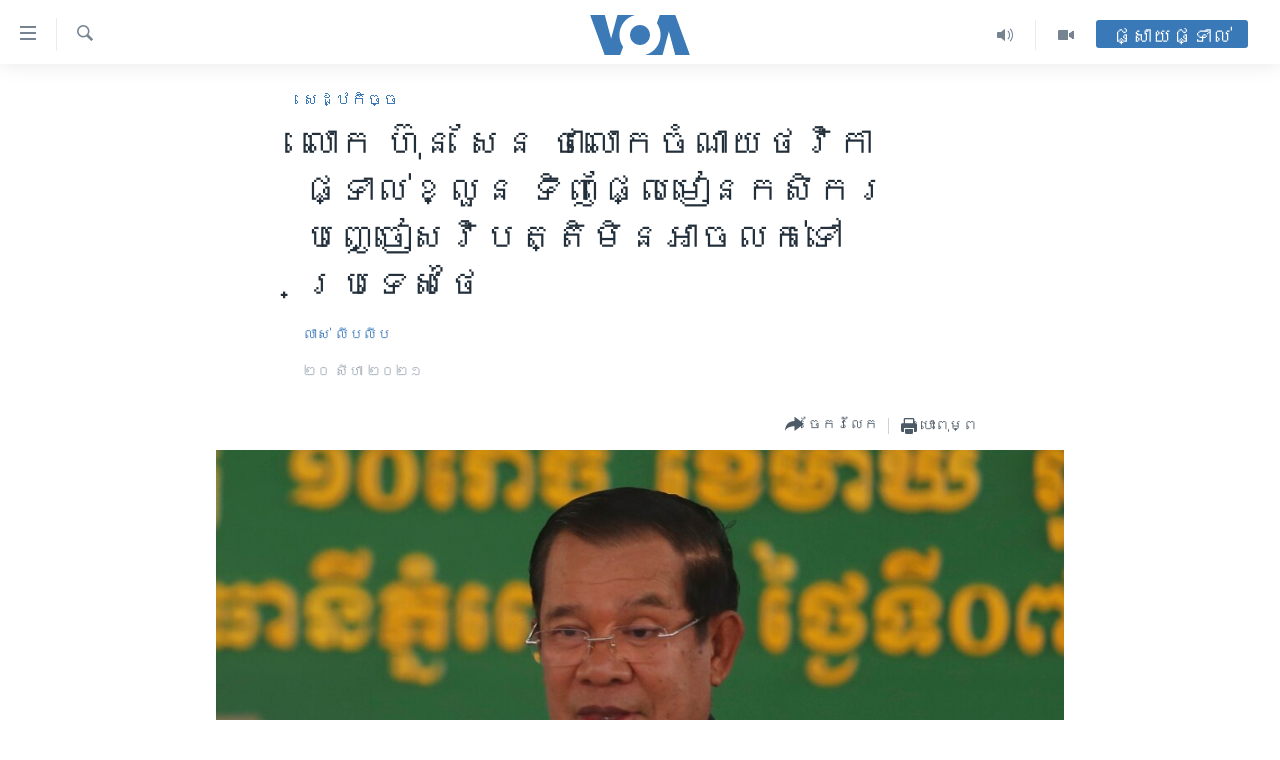

--- FILE ---
content_type: text/html; charset=utf-8
request_url: https://khmer.voanews.com/a/pm-hun-sen-says-he-spends-his-pocket-to-buy-farmers-longan-that-can-t-be-sold-to-thailand/6008814.html
body_size: 13791
content:

<!DOCTYPE html>
<html lang="km" dir="ltr" class="no-js">
<head>
<link href="/Content/responsive/VOA/km-KH/VOA-km-KH.css?&amp;av=0.0.0.0&amp;cb=309" rel="stylesheet"/>
<script src="https://tags.voanews.com/voa-pangea/prod/utag.sync.js"></script> <script type='text/javascript' src='https://www.youtube.com/iframe_api' async></script>
<script type="text/javascript">
//a general 'js' detection, must be on top level in <head>, due to CSS performance
document.documentElement.className = "js";
var cacheBuster = "309";
var appBaseUrl = "/";
var imgEnhancerBreakpoints = [0, 144, 256, 408, 650, 1023, 1597];
var isLoggingEnabled = false;
var isPreviewPage = false;
var isLivePreviewPage = false;
if (!isPreviewPage) {
window.RFE = window.RFE || {};
window.RFE.cacheEnabledByParam = window.location.href.indexOf('nocache=1') === -1;
const url = new URL(window.location.href);
const params = new URLSearchParams(url.search);
// Remove the 'nocache' parameter
params.delete('nocache');
// Update the URL without the 'nocache' parameter
url.search = params.toString();
window.history.replaceState(null, '', url.toString());
} else {
window.addEventListener('load', function() {
const links = window.document.links;
for (let i = 0; i < links.length; i++) {
links[i].href = '#';
links[i].target = '_self';
}
})
}
// Iframe & Embed detection
var embedProperties = {};
try {
// Reliable way to check if we are in an iframe.
var isIframe = window.self !== window.top;
embedProperties.is_iframe = isIframe;
if (!isIframe) {
embedProperties.embed_context = "main";
} else {
// We are in an iframe. Let's try to access the parent.
// This access will only fail with strict cross-origin (without document.domain).
var parentLocation = window.top.location;
// The access succeeded. Now we explicitly compare the hostname.
if (window.location.hostname === parentLocation.hostname) {
embedProperties.embed_context = "embed_self";
} else {
// Hostname is different (e.g. different subdomain with document.domain)
embedProperties.embed_context = "embed_cross";
}
// Since the access works, we can safely get the details.
embedProperties.url_parent = parentLocation.href;
embedProperties.title_parent = window.top.document.title;
}
} catch (err) {
// We are in an iframe, and an error occurred, probably due to cross-origin restrictions.
embedProperties.is_iframe = true;
embedProperties.embed_context = "embed_cross";
// We cannot access the properties of window.top.
// `document.referrer` can sometimes provide the URL of the parent page.
// It is not 100% reliable, but it is the best we can do in this situation.
embedProperties.url_parent = document.referrer || null;
embedProperties.title_parent = null; // We can't get to the title in a cross-origin scenario.
}
var pwaEnabled = false;
var swCacheDisabled;
</script>
<meta charset="utf-8" />
<title>លោក ហ៊ុន សែន ថា​លោក​ចំណាយ​ថវិកា​ផ្ទាល់​ខ្លួន ទិញ​ផ្លែ​មៀន​​កសិករ​បញ្ចៀស​វិបត្តិ​មិន​អាច​លក់​ទៅ​ប្រទេស​ថៃ</title>
<meta name="description" content="កាល​ពី​ថ្ងៃ​ទី​១៣ ខែ​សីហា ប្រទេស​ចិន​បាន​ប្រកាស​បិទ​ដោយ​គ្មាន​កាល​កំណត់​នូវ​ការ​នាំ​ចូល​ផ្លែ​មៀន​ពី​ប្រទេស​ថៃ។" />
<meta name="keywords" content="កម្ពុជា, សេដ្ឋកិច្ច" />
<meta name="viewport" content="width=device-width, initial-scale=1.0" />
<meta http-equiv="X-UA-Compatible" content="IE=edge" />
<meta name="robots" content="max-image-preview:large"><meta property="fb:pages" content="154829473799" />
<meta name="msvalidate.01" content="3286EE554B6F672A6F2E608C02343C0E" />
<meta name="google-site-verification" content="9N67UibWUmTgBbmaYWYsq5uN7iR6xbECfPAJOqOdq1I" />
<link href="https://khmer.voanews.com/a/pm-hun-sen-says-he-spends-his-pocket-to-buy-farmers-longan-that-can-t-be-sold-to-thailand/6008814.html" rel="canonical" />
<meta name="apple-mobile-web-app-title" content="វីអូអេ" />
<meta name="apple-mobile-web-app-status-bar-style" content="black" />
<meta name="apple-itunes-app" content="app-id=632618796, app-argument=//6008814.ltr" />
<meta content="លោក ហ៊ុន សែន ថា​លោក​ចំណាយ​ថវិកា​ផ្ទាល់​ខ្លួន ទិញ​ផ្លែ​មៀន​​កសិករ​បញ្ចៀស​វិបត្តិ​មិន​អាច​លក់​ទៅ​ប្រទេស​ថៃ" property="og:title" />
<meta content="កាល​ពី​ថ្ងៃ​ទី​១៣ ខែ​សីហា ប្រទេស​ចិន​បាន​ប្រកាស​បិទ​ដោយ​គ្មាន​កាល​កំណត់​នូវ​ការ​នាំ​ចូល​ផ្លែ​មៀន​ពី​ប្រទេស​ថៃ។" property="og:description" />
<meta content="article" property="og:type" />
<meta content="https://khmer.voanews.com/a/pm-hun-sen-says-he-spends-his-pocket-to-buy-farmers-longan-that-can-t-be-sold-to-thailand/6008814.html" property="og:url" />
<meta content="វីអូអេ" property="og:site_name" />
<meta content="https://www.facebook.com/VOAKhmer" property="article:publisher" />
<meta content="https://gdb.voanews.com/800b91a2-47d2-4187-bf8f-5188e4da2694_cx0_cy5_cw0_w1200_h630.jpg" property="og:image" />
<meta content="1200" property="og:image:width" />
<meta content="630" property="og:image:height" />
<meta content="184356595034015" property="fb:app_id" />
<meta content="លាស់ លីបលីប" name="Author" />
<meta content="summary_large_image" name="twitter:card" />
<meta content="@voakhmer" name="twitter:site" />
<meta content="https://gdb.voanews.com/800b91a2-47d2-4187-bf8f-5188e4da2694_cx0_cy5_cw0_w1200_h630.jpg" name="twitter:image" />
<meta content="លោក ហ៊ុន សែន ថា​លោក​ចំណាយ​ថវិកា​ផ្ទាល់​ខ្លួន ទិញ​ផ្លែ​មៀន​​កសិករ​បញ្ចៀស​វិបត្តិ​មិន​អាច​លក់​ទៅ​ប្រទេស​ថៃ" name="twitter:title" />
<meta content="កាល​ពី​ថ្ងៃ​ទី​១៣ ខែ​សីហា ប្រទេស​ចិន​បាន​ប្រកាស​បិទ​ដោយ​គ្មាន​កាល​កំណត់​នូវ​ការ​នាំ​ចូល​ផ្លែ​មៀន​ពី​ប្រទេស​ថៃ។" name="twitter:description" />
<link rel="amphtml" href="https://khmer.voanews.com/amp/pm-hun-sen-says-he-spends-his-pocket-to-buy-farmers-longan-that-can-t-be-sold-to-thailand/6008814.html" />
<script type="application/ld+json">{"articleSection":"សេដ្ឋកិច្ច","isAccessibleForFree":true,"headline":"លោក ហ៊ុន សែន ថា​លោក​ចំណាយ​ថវិកា​ផ្ទាល់​ខ្លួន ទិញ​ផ្លែ​មៀន​​កសិករ​បញ្ចៀស​វិបត្តិ​មិន​អាច​លក់​ទៅ​ប្រទេស​ថៃ","inLanguage":"km-KH","keywords":"កម្ពុជា, សេដ្ឋកិច្ច","author":{"@type":"Person","url":"https://khmer.voanews.com/author/លាស់-លីបលីប/vvtyv","description":"","image":{"@type":"ImageObject"},"name":"លាស់ លីបលីប"},"datePublished":"2021-08-19 18:20:51Z","dateModified":"2021-08-19 18:32:51Z","publisher":{"logo":{"width":512,"height":220,"@type":"ImageObject","url":"https://khmer.voanews.com/Content/responsive/VOA/km-KH/img/logo.png"},"@type":"NewsMediaOrganization","url":"https://khmer.voanews.com","sameAs":["https://www.facebook.com/VOAKhmer","https://twitter.com/voakhmer","https://www.youtube.com/VOAKhmer","https://www.instagram.com/voakhmer/","https://t.me/voakhmer"],"name":"វីអូអេ - VOA Khmer","alternateName":""},"@context":"https://schema.org","@type":"NewsArticle","mainEntityOfPage":"https://khmer.voanews.com/a/pm-hun-sen-says-he-spends-his-pocket-to-buy-farmers-longan-that-can-t-be-sold-to-thailand/6008814.html","url":"https://khmer.voanews.com/a/pm-hun-sen-says-he-spends-his-pocket-to-buy-farmers-longan-that-can-t-be-sold-to-thailand/6008814.html","description":"កាល​ពី​ថ្ងៃ​ទី​១៣ ខែ​សីហា ប្រទេស​ចិន​បាន​ប្រកាស​បិទ​ដោយ​គ្មាន​កាល​កំណត់​នូវ​ការ​នាំ​ចូល​ផ្លែ​មៀន​ពី​ប្រទេស​ថៃ។","image":{"width":1080,"height":608,"@type":"ImageObject","url":"https://gdb.voanews.com/800b91a2-47d2-4187-bf8f-5188e4da2694_cx0_cy5_cw0_w1080_h608.jpg"},"name":"លោក ហ៊ុន សែន ថា​លោក​ចំណាយ​ថវិកា​ផ្ទាល់​ខ្លួន ទិញ​ផ្លែ​មៀន​​កសិករ​បញ្ចៀស​វិបត្តិ​មិន​អាច​លក់​ទៅ​ប្រទេស​ថៃ"}</script>
<script src="/Scripts/responsive/infographics.b?v=dVbZ-Cza7s4UoO3BqYSZdbxQZVF4BOLP5EfYDs4kqEo1&amp;av=0.0.0.0&amp;cb=309"></script>
<script src="/Scripts/responsive/loader.b?v=C-JLefdHQ4ECvt5x4bMsJCTq2VRkcN8JUkP-IB-DzAI1&amp;av=0.0.0.0&amp;cb=309"></script>
<link rel="icon" type="image/svg+xml" href="/Content/responsive/VOA/img/webApp/favicon.svg" />
<link rel="alternate icon" href="/Content/responsive/VOA/img/webApp/favicon.ico" />
<link rel="apple-touch-icon" sizes="152x152" href="/Content/responsive/VOA/img/webApp/ico-152x152.png" />
<link rel="apple-touch-icon" sizes="144x144" href="/Content/responsive/VOA/img/webApp/ico-144x144.png" />
<link rel="apple-touch-icon" sizes="114x114" href="/Content/responsive/VOA/img/webApp/ico-114x114.png" />
<link rel="apple-touch-icon" sizes="72x72" href="/Content/responsive/VOA/img/webApp/ico-72x72.png" />
<link rel="apple-touch-icon-precomposed" href="/Content/responsive/VOA/img/webApp/ico-57x57.png" />
<link rel="icon" sizes="192x192" href="/Content/responsive/VOA/img/webApp/ico-192x192.png" />
<link rel="icon" sizes="128x128" href="/Content/responsive/VOA/img/webApp/ico-128x128.png" />
<meta name="msapplication-TileColor" content="#ffffff" />
<meta name="msapplication-TileImage" content="/Content/responsive/VOA/img/webApp/ico-144x144.png" />
<link rel="alternate" type="application/rss+xml" title="VOA - Top Stories [RSS]" href="/api/" />
<link rel="sitemap" type="application/rss+xml" href="/sitemap.xml" />
<script type="text/javascript">
var analyticsData = Object.assign(embedProperties, {url:"https://khmer.voanews.com/a/pm-hun-sen-says-he-spends-his-pocket-to-buy-farmers-longan-that-can-t-be-sold-to-thailand/6008814.html",property_id:"467",article_uid:"6008814",page_title:"លោក ហ៊ុន សែន ថា​លោក​ចំណាយ​ថវិកា​ផ្ទាល់​ខ្លួន ទិញ​ផ្លែ​មៀន​​កសិករ​បញ្ចៀស​វិបត្តិ​មិន​អាច​លក់​ទៅ​ប្រទេស​ថៃ",page_type:"article",content_type:"article",subcontent_type:"article",last_modified:"2021-08-19 18:32:51Z",pub_datetime:"2021-08-19 18:20:51Z",section:"សេដ្ឋកិច្ច",english_section:"economy",byline:"លាស់ លីបលីប",categories:"cambodia,economy",domain:"khmer.voanews.com",language:"Khmer",language_service:"VOA Khmer",platform:"web",copied:"no",copied_article:"",copied_title:"",runs_js:"Yes",cms_release:"8.45.0.0.309",enviro_type:"prod",slug:"pm-hun-sen-says-he-spends-his-pocket-to-buy-farmers-longan-that-can-t-be-sold-to-thailand",entity:"VOA",short_language_service:"KHM",platform_short:"W",page_name:"លោក ហ៊ុន សែន ថា​លោក​ចំណាយ​ថវិកា​ផ្ទាល់​ខ្លួន ទិញ​ផ្លែ​មៀន​​កសិករ​បញ្ចៀស​វិបត្តិ​មិន​អាច​លក់​ទៅ​ប្រទេស​ថៃ"});
// Push Analytics data as GTM message (without "event" attribute and before GTM initialization)
window.dataLayer = window.dataLayer || [];
window.dataLayer.push(analyticsData);
</script>
<script type="text/javascript" data-cookiecategory="analytics">
var gtmEventObject = {event: 'page_meta_ready'};window.dataLayer = window.dataLayer || [];window.dataLayer.push(gtmEventObject);
var renderGtm = "true";
if (renderGtm === "true") {
(function(w,d,s,l,i){w[l]=w[l]||[];w[l].push({'gtm.start':new Date().getTime(),event:'gtm.js'});var f=d.getElementsByTagName(s)[0],j=d.createElement(s),dl=l!='dataLayer'?'&l='+l:'';j.async=true;j.src='//www.googletagmanager.com/gtm.js?id='+i+dl;f.parentNode.insertBefore(j,f);})(window,document,'script','dataLayer','GTM-N8MP7P');
}
</script>
</head>
<body class=" nav-no-loaded cc_theme pg-article pg-article--single-column print-lay-article use-sticky-share nojs-images ">
<noscript><iframe src="https://www.googletagmanager.com/ns.html?id=GTM-N8MP7P" height="0" width="0" style="display:none;visibility:hidden"></iframe></noscript> <script type="text/javascript" data-cookiecategory="analytics">
var gtmEventObject = {event: 'page_meta_ready'};window.dataLayer = window.dataLayer || [];window.dataLayer.push(gtmEventObject);
var renderGtm = "true";
if (renderGtm === "true") {
(function(w,d,s,l,i){w[l]=w[l]||[];w[l].push({'gtm.start':new Date().getTime(),event:'gtm.js'});var f=d.getElementsByTagName(s)[0],j=d.createElement(s),dl=l!='dataLayer'?'&l='+l:'';j.async=true;j.src='//www.googletagmanager.com/gtm.js?id='+i+dl;f.parentNode.insertBefore(j,f);})(window,document,'script','dataLayer','GTM-N8MP7P');
}
</script>
<!--Analytics tag js version start-->
<script type="text/javascript" data-cookiecategory="analytics">
var utag_data = Object.assign({}, analyticsData, {pub_year:"2021",pub_month:"08",pub_day:"19",pub_hour:"18",pub_weekday:"Thursday"});
if(typeof(TealiumTagFrom)==='function' && typeof(TealiumTagSearchKeyword)==='function') {
var utag_from=TealiumTagFrom();var utag_searchKeyword=TealiumTagSearchKeyword();
if(utag_searchKeyword!=null && utag_searchKeyword!=='' && utag_data["search_keyword"]==null) utag_data["search_keyword"]=utag_searchKeyword;if(utag_from!=null && utag_from!=='') utag_data["from"]=TealiumTagFrom();}
if(window.top!== window.self&&utag_data.page_type==="snippet"){utag_data.page_type = 'iframe';}
try{if(window.top!==window.self&&window.self.location.hostname===window.top.location.hostname){utag_data.platform = 'self-embed';utag_data.platform_short = 'se';}}catch(e){if(window.top!==window.self&&window.self.location.search.includes("platformType=self-embed")){utag_data.platform = 'cross-promo';utag_data.platform_short = 'cp';}}
(function(a,b,c,d){ a="https://tags.voanews.com/voa-pangea/prod/utag.js"; b=document;c="script";d=b.createElement(c);d.src=a;d.type="text/java"+c;d.async=true; a=b.getElementsByTagName(c)[0];a.parentNode.insertBefore(d,a); })();
</script>
<!--Analytics tag js version end-->
<!-- Analytics tag management NoScript -->
<noscript>
<img style="position: absolute; border: none;" src="https://ssc.voanews.com/b/ss/bbgprod,bbgentityvoa/1/G.4--NS/1364957078?pageName=voa%3akhm%3aw%3aarticle%3a%e1%9e%9b%e1%9f%84%e1%9e%80%20%e1%9e%a0%e1%9f%8a%e1%9e%bb%e1%9e%93%20%e1%9e%9f%e1%9f%82%e1%9e%93%20%e1%9e%90%e1%9e%b6%e2%80%8b%e1%9e%9b%e1%9f%84%e1%9e%80%e2%80%8b%e1%9e%85%e1%9f%86%e1%9e%8e%e1%9e%b6%e1%9e%99%e2%80%8b%e1%9e%90%e1%9e%9c%e1%9e%b7%e1%9e%80%e1%9e%b6%e2%80%8b%e1%9e%95%e1%9f%92%e1%9e%91%e1%9e%b6%e1%9e%9b%e1%9f%8b%e2%80%8b%e1%9e%81%e1%9f%92%e1%9e%9b%e1%9e%bd%e1%9e%93%20%e1%9e%91%e1%9e%b7%e1%9e%89%e2%80%8b%e1%9e%95%e1%9f%92%e1%9e%9b%e1%9f%82%e2%80%8b%e1%9e%98%e1%9f%80%e1%9e%93%e2%80%8b%e2%80%8b%e1%9e%80%e1%9e%9f%e1%9e%b7%e1%9e%80%e1%9e%9a%e2%80%8b%e1%9e%94%e1%9e%89%e1%9f%92%e1%9e%85%e1%9f%80%e1%9e%9f%e2%80%8b%e1%9e%9c%e1%9e%b7%e1%9e%94%e1%9e%8f%e1%9f%92%e1%9e%8f%e1%9e%b7%e2%80%8b%e1%9e%98%e1%9e%b7%e1%9e%93%e2%80%8b%e1%9e%a2%e1%9e%b6%e1%9e%85%e2%80%8b%e1%9e%9b%e1%9e%80%e1%9f%8b%e2%80%8b%e1%9e%91%e1%9f%85%e2%80%8b%e1%9e%94%e1%9f%92%e1%9e%9a%e1%9e%91%e1%9f%81%e1%9e%9f%e2%80%8b%e1%9e%90%e1%9f%83&amp;c6=%e1%9e%9b%e1%9f%84%e1%9e%80%20%e1%9e%a0%e1%9f%8a%e1%9e%bb%e1%9e%93%20%e1%9e%9f%e1%9f%82%e1%9e%93%20%e1%9e%90%e1%9e%b6%e2%80%8b%e1%9e%9b%e1%9f%84%e1%9e%80%e2%80%8b%e1%9e%85%e1%9f%86%e1%9e%8e%e1%9e%b6%e1%9e%99%e2%80%8b%e1%9e%90%e1%9e%9c%e1%9e%b7%e1%9e%80%e1%9e%b6%e2%80%8b%e1%9e%95%e1%9f%92%e1%9e%91%e1%9e%b6%e1%9e%9b%e1%9f%8b%e2%80%8b%e1%9e%81%e1%9f%92%e1%9e%9b%e1%9e%bd%e1%9e%93%20%e1%9e%91%e1%9e%b7%e1%9e%89%e2%80%8b%e1%9e%95%e1%9f%92%e1%9e%9b%e1%9f%82%e2%80%8b%e1%9e%98%e1%9f%80%e1%9e%93%e2%80%8b%e2%80%8b%e1%9e%80%e1%9e%9f%e1%9e%b7%e1%9e%80%e1%9e%9a%e2%80%8b%e1%9e%94%e1%9e%89%e1%9f%92%e1%9e%85%e1%9f%80%e1%9e%9f%e2%80%8b%e1%9e%9c%e1%9e%b7%e1%9e%94%e1%9e%8f%e1%9f%92%e1%9e%8f%e1%9e%b7%e2%80%8b%e1%9e%98%e1%9e%b7%e1%9e%93%e2%80%8b%e1%9e%a2%e1%9e%b6%e1%9e%85%e2%80%8b%e1%9e%9b%e1%9e%80%e1%9f%8b%e2%80%8b%e1%9e%91%e1%9f%85%e2%80%8b%e1%9e%94%e1%9f%92%e1%9e%9a%e1%9e%91%e1%9f%81%e1%9e%9f%e2%80%8b%e1%9e%90%e1%9f%83&amp;v36=8.45.0.0.309&amp;v6=D=c6&amp;g=https%3a%2f%2fkhmer.voanews.com%2fa%2fpm-hun-sen-says-he-spends-his-pocket-to-buy-farmers-longan-that-can-t-be-sold-to-thailand%2f6008814.html&amp;c1=D=g&amp;v1=D=g&amp;events=event1,event52&amp;c16=voa%20khmer&amp;v16=D=c16&amp;c5=economy&amp;v5=D=c5&amp;ch=%e1%9e%9f%e1%9f%81%e1%9e%8a%e1%9f%92%e1%9e%8b%e1%9e%80%e1%9e%b7%e1%9e%85%e1%9f%92%e1%9e%85&amp;c15=khmer&amp;v15=D=c15&amp;c4=article&amp;v4=D=c4&amp;c14=6008814&amp;v14=D=c14&amp;v20=no&amp;c17=web&amp;v17=D=c17&amp;mcorgid=518abc7455e462b97f000101%40adobeorg&amp;server=khmer.voanews.com&amp;pageType=D=c4&amp;ns=bbg&amp;v29=D=server&amp;v25=voa&amp;v30=467&amp;v105=D=User-Agent " alt="analytics" width="1" height="1" /></noscript>
<!-- End of Analytics tag management NoScript -->
<!--*** Accessibility links - For ScreenReaders only ***-->
<section>
<div class="sr-only">
<h2>ភ្ជាប់​ទៅ​គេហទំព័រ​ទាក់ទង</h2>
<ul>
<li><a href="#content" data-disable-smooth-scroll="1">រំលង​និង​ចូល​ទៅ​​ទំព័រ​ព័ត៌មាន​​តែ​ម្តង</a></li>
<li><a href="#navigation" data-disable-smooth-scroll="1">រំលង​និង​ចូល​ទៅ​ទំព័រ​រចនាសម្ព័ន្ធ​</a></li>
<li><a href="#txtHeaderSearch" data-disable-smooth-scroll="1">រំលង​និង​ចូល​ទៅ​កាន់​ទំព័រ​ស្វែង​រក</a></li>
</ul>
</div>
</section>
<div dir="ltr">
<div id="page">
<aside>
<div class="c-lightbox overlay-modal">
<div class="c-lightbox__intro">
<h2 class="c-lightbox__intro-title"></h2>
<button class="btn btn--rounded c-lightbox__btn c-lightbox__intro-next" title="បន្ទាប់">
<span class="ico ico--rounded ico-chevron-forward"></span>
<span class="sr-only">បន្ទាប់</span>
</button>
</div>
<div class="c-lightbox__nav">
<button class="btn btn--rounded c-lightbox__btn c-lightbox__btn--close" title="បិទ">
<span class="ico ico--rounded ico-close"></span>
<span class="sr-only">បិទ</span>
</button>
<button class="btn btn--rounded c-lightbox__btn c-lightbox__btn--prev" title="មុន">
<span class="ico ico--rounded ico-chevron-backward"></span>
<span class="sr-only">មុន</span>
</button>
<button class="btn btn--rounded c-lightbox__btn c-lightbox__btn--next" title="បន្ទាប់">
<span class="ico ico--rounded ico-chevron-forward"></span>
<span class="sr-only">បន្ទាប់</span>
</button>
</div>
<div class="c-lightbox__content-wrap">
<figure class="c-lightbox__content">
<span class="c-spinner c-spinner--lightbox">
<img src="/Content/responsive/img/player-spinner.png"
alt="សូម​រង់ចាំ"
title="សូម​រង់ចាំ" />
</span>
<div class="c-lightbox__img">
<div class="thumb">
<img src="" alt="" />
</div>
</div>
<figcaption>
<div class="c-lightbox__info c-lightbox__info--foot">
<span class="c-lightbox__counter"></span>
<span class="caption c-lightbox__caption"></span>
</div>
</figcaption>
</figure>
</div>
<div class="hidden">
<div class="content-advisory__box content-advisory__box--lightbox">
<span class="content-advisory__box-text">This image contains sensitive content which some people may find offensive or disturbing.</span>
<button class="btn btn--transparent content-advisory__box-btn m-t-md" value="text" type="button">
<span class="btn__text">
Click to reveal
</span>
</button>
</div>
</div>
</div>
<div class="print-dialogue">
<div class="container">
<h3 class="print-dialogue__title section-head">ជម្រើស​ក្នុង​ការ​បោះពុម្ព</h3>
<div class="print-dialogue__opts">
<ul class="print-dialogue__opt-group">
<li class="form__group form__group--checkbox">
<input class="form__check " id="checkboxImages" name="checkboxImages" type="checkbox" checked="checked" />
<label for="checkboxImages" class="form__label m-t-md">រូបថត</label>
</li>
<li class="form__group form__group--checkbox">
<input class="form__check " id="checkboxMultimedia" name="checkboxMultimedia" type="checkbox" checked="checked" />
<label for="checkboxMultimedia" class="form__label m-t-md">ពហុព័ត៌មាន</label>
</li>
</ul>
<ul class="print-dialogue__opt-group">
<li class="form__group form__group--checkbox">
<input class="form__check " id="checkboxEmbedded" name="checkboxEmbedded" type="checkbox" checked="checked" />
<label for="checkboxEmbedded" class="form__label m-t-md">ខ្លឹមសារ​ព័ត៌មាន​ដែល​ភ្ជាប់​ពី​ទំព័រ​ផ្សេង</label>
</li>
<li class="hidden">
<input class="form__check " id="checkboxComments" name="checkboxComments" type="checkbox" />
<label for="checkboxComments" class="form__label m-t-md">មតិ</label>
</li>
</ul>
</div>
<div class="print-dialogue__buttons">
<button class="btn btn--secondary close-button" type="button" title="បោះបង់">
<span class="btn__text ">បោះបង់</span>
</button>
<button class="btn btn-cust-print m-l-sm" type="button" title="បោះពុម្ព">
<span class="btn__text ">បោះពុម្ព</span>
</button>
</div>
</div>
</div>
<div class="ctc-message pos-fix">
<div class="ctc-message__inner">Link has been copied to clipboard</div>
</div>
</aside>
<div class="hdr-20 hdr-20--big">
<div class="hdr-20__inner">
<div class="hdr-20__max pos-rel">
<div class="hdr-20__side hdr-20__side--primary d-flex">
<label data-for="main-menu-ctrl" data-switcher-trigger="true" data-switch-target="main-menu-ctrl" class="burger hdr-trigger pos-rel trans-trigger" data-trans-evt="click" data-trans-id="menu">
<span class="ico ico-close hdr-trigger__ico hdr-trigger__ico--close burger__ico burger__ico--close"></span>
<span class="ico ico-menu hdr-trigger__ico hdr-trigger__ico--open burger__ico burger__ico--open"></span>
</label>
<div class="menu-pnl pos-fix trans-target" data-switch-target="main-menu-ctrl" data-trans-id="menu">
<div class="menu-pnl__inner">
<nav class="main-nav menu-pnl__item menu-pnl__item--first">
<ul class="main-nav__list accordeon" data-analytics-tales="false" data-promo-name="link" data-location-name="nav,secnav">
<li class="main-nav__item">
<a class="main-nav__item-name main-nav__item-name--link" href="/p/6039.html" title="កម្ពុជា" data-item-name="cambodia-news" >កម្ពុជា</a>
</li>
<li class="main-nav__item">
<a class="main-nav__item-name main-nav__item-name--link" href="https://khmer.voanews.com/p/7317.html" title="អន្តរជាតិ" target="_blank" rel="noopener">អន្តរជាតិ</a>
</li>
<li class="main-nav__item">
<a class="main-nav__item-name main-nav__item-name--link" href="/z/2290" title="អាមេរិក" data-item-name="united-states" >អាមេរិក</a>
</li>
<li class="main-nav__item">
<a class="main-nav__item-name main-nav__item-name--link" href="/z/7448" title="ចិន" data-item-name="China-news" >ចិន</a>
</li>
<li class="main-nav__item">
<a class="main-nav__item-name main-nav__item-name--link" href="/hellovoa" title="ហេឡូវីអូអេ" data-item-name="hello-voa-show" >ហេឡូវីអូអេ</a>
</li>
<li class="main-nav__item">
<a class="main-nav__item-name main-nav__item-name--link" href="/creativecambodia" title="កម្ពុជាច្នៃប្រតិដ្ឋ" data-item-name="creativecambodia" >កម្ពុជាច្នៃប្រតិដ្ឋ</a>
</li>
<li class="main-nav__item">
<a class="main-nav__item-name main-nav__item-name--link" href="/newsevents" title="ព្រឹត្តិការណ៍ព័ត៌មាន" data-item-name="news-events" >ព្រឹត្តិការណ៍ព័ត៌មាន</a>
</li>
<li class="main-nav__item">
<a class="main-nav__item-name main-nav__item-name--link" href="https://khmer.voanews.com/programs/tv" title="ទូរទស្សន៍ / វីដេអូ​" >ទូរទស្សន៍ / វីដេអូ​</a>
</li>
<li class="main-nav__item">
<a class="main-nav__item-name main-nav__item-name--link" href="http://khmer.voanews.com/programindex.html" title="វិទ្យុ / ផតខាសថ៍" >វិទ្យុ / ផតខាសថ៍</a>
</li>
<li class="main-nav__item">
<a class="main-nav__item-name main-nav__item-name--link" href="/allprograms" title="កម្មវិធីទាំងអស់" data-item-name="allprograms" >កម្មវិធីទាំងអស់</a>
</li>
</ul>
</nav>
<div class="menu-pnl__item">
<a href="https://www.voacambodia.com/" class="menu-pnl__item-link" alt="Khmer English">Khmer English</a>
</div>
<div class="menu-pnl__item menu-pnl__item--social">
<h5 class="menu-pnl__sub-head">បណ្តាញ​សង្គម</h5>
<a href="https://www.facebook.com/VOAKhmer" title="តាមដាន​​តាម​ Facebook" data-analytics-text="follow_on_facebook" class="btn btn--rounded btn--social-inverted menu-pnl__btn js-social-btn btn-facebook" target="_blank" rel="noopener">
<span class="ico ico-facebook-alt ico--rounded"></span>
</a>
<a href="https://twitter.com/voakhmer" title="តាមដាន​​តាម​ Twitter" data-analytics-text="follow_on_twitter" class="btn btn--rounded btn--social-inverted menu-pnl__btn js-social-btn btn-twitter" target="_blank" rel="noopener">
<span class="ico ico-twitter ico--rounded"></span>
</a>
<a href="https://www.youtube.com/VOAKhmer" title="តាមដាន​​តាម​ YouTube" data-analytics-text="follow_on_youtube" class="btn btn--rounded btn--social-inverted menu-pnl__btn js-social-btn btn-youtube" target="_blank" rel="noopener">
<span class="ico ico-youtube ico--rounded"></span>
</a>
<a href="https://www.instagram.com/voakhmer/" title="Follow us on Instagram" data-analytics-text="follow_on_instagram" class="btn btn--rounded btn--social-inverted menu-pnl__btn js-social-btn btn-instagram" target="_blank" rel="noopener">
<span class="ico ico-instagram ico--rounded"></span>
</a>
</div>
<div class="menu-pnl__item">
<a href="/navigation/allsites" class="menu-pnl__item-link">
<span class="ico ico-languages "></span>
ភាសា
</a>
</div>
</div>
</div>
<label data-for="top-search-ctrl" data-switcher-trigger="true" data-switch-target="top-search-ctrl" class="top-srch-trigger hdr-trigger">
<span class="ico ico-close hdr-trigger__ico hdr-trigger__ico--close top-srch-trigger__ico top-srch-trigger__ico--close"></span>
<span class="ico ico-search hdr-trigger__ico hdr-trigger__ico--open top-srch-trigger__ico top-srch-trigger__ico--open"></span>
</label>
<div class="srch-top srch-top--in-header" data-switch-target="top-search-ctrl">
<div class="container">
<form action="/s" class="srch-top__form srch-top__form--in-header" id="form-topSearchHeader" method="get" role="search"><label for="txtHeaderSearch" class="sr-only">ស្វែង​រក</label>
<input type="text" id="txtHeaderSearch" name="k" placeholder="ស្វែង​រក​ពាក្យ..." accesskey="s" value="" class="srch-top__input analyticstag-event" onkeydown="if (event.keyCode === 13) { FireAnalyticsTagEventOnSearch('search', $dom.get('#txtHeaderSearch')[0].value) }" />
<button title="ស្វែង​រក" type="submit" class="btn btn--top-srch analyticstag-event" onclick="FireAnalyticsTagEventOnSearch('search', $dom.get('#txtHeaderSearch')[0].value) ">
<span class="ico ico-search"></span>
</button></form>
</div>
</div>
<a href="/" class="main-logo-link">
<img src="/Content/responsive/VOA/km-KH/img/logo-compact.svg?cb=309" class="main-logo main-logo--comp" alt="site logo">
<img src="/Content/responsive/VOA/km-KH/img/logo.svg?cb=309" class="main-logo main-logo--big" alt="site logo">
</a>
</div>
<div class="hdr-20__side hdr-20__side--secondary d-flex">
<a href="/p/6001.html" title="Video" class="hdr-20__secondary-item" data-item-name="video">
<span class="ico ico-video hdr-20__secondary-icon"></span>
</a>
<a href="/programs/radio" title="Audio" class="hdr-20__secondary-item" data-item-name="audio">
<span class="ico ico-audio hdr-20__secondary-icon"></span>
</a>
<a href="/s" title="ស្វែង​រក" class="hdr-20__secondary-item hdr-20__secondary-item--search" data-item-name="search">
<span class="ico ico-search hdr-20__secondary-icon hdr-20__secondary-icon--search"></span>
</a>
<div class="hdr-20__secondary-item live-b-drop">
<div class="live-b-drop__off">
<a href="/live/" class="live-b-drop__link" title="ផ្សាយផ្ទាល់" data-item-name="live">
<span class="badge badge--live-btn badge--live-btn-off">
ផ្សាយផ្ទាល់
</span>
</a>
</div>
<div class="live-b-drop__on hidden">
<label data-for="live-ctrl" data-switcher-trigger="true" data-switch-target="live-ctrl" class="live-b-drop__label pos-rel">
<span class="badge badge--live badge--live-btn">
ផ្សាយផ្ទាល់
</span>
<span class="ico ico-close live-b-drop__label-ico live-b-drop__label-ico--close"></span>
</label>
<div class="live-b-drop__panel" id="targetLivePanelDiv" data-switch-target="live-ctrl"></div>
</div>
</div>
<div class="srch-bottom">
<form action="/s" class="srch-bottom__form d-flex" id="form-bottomSearch" method="get" role="search"><label for="txtSearch" class="sr-only">ស្វែង​រក</label>
<input type="search" id="txtSearch" name="k" placeholder="ស្វែង​រក​ពាក្យ..." accesskey="s" value="" class="srch-bottom__input analyticstag-event" onkeydown="if (event.keyCode === 13) { FireAnalyticsTagEventOnSearch('search', $dom.get('#txtSearch')[0].value) }" />
<button title="ស្វែង​រក" type="submit" class="btn btn--bottom-srch analyticstag-event" onclick="FireAnalyticsTagEventOnSearch('search', $dom.get('#txtSearch')[0].value) ">
<span class="ico ico-search"></span>
</button></form>
</div>
</div>
<img src="/Content/responsive/VOA/km-KH/img/logo-print.gif?cb=309" class="logo-print" loading="lazy" alt="site logo">
<img src="/Content/responsive/VOA/km-KH/img/logo-print_color.png?cb=309" class="logo-print logo-print--color" loading="lazy" alt="site logo">
</div>
</div>
</div>
<script>
if (document.body.className.indexOf('pg-home') > -1) {
var nav2In = document.querySelector('.hdr-20__inner');
var nav2Sec = document.querySelector('.hdr-20__side--secondary');
var secStyle = window.getComputedStyle(nav2Sec);
if (nav2In && window.pageYOffset < 150 && secStyle['position'] !== 'fixed') {
nav2In.classList.add('hdr-20__inner--big')
}
}
</script>
<div class="c-hlights c-hlights--breaking c-hlights--no-item" data-hlight-display="mobile,desktop">
<div class="c-hlights__wrap container p-0">
<div class="c-hlights__nav">
<a role="button" href="#" title="មុន">
<span class="ico ico-chevron-backward m-0"></span>
<span class="sr-only">មុន</span>
</a>
<a role="button" href="#" title="បន្ទាប់">
<span class="ico ico-chevron-forward m-0"></span>
<span class="sr-only">បន្ទាប់</span>
</a>
</div>
<span class="c-hlights__label">
<span class="">ព័ត៌មាន​​ថ្មី</span>
<span class="switcher-trigger">
<label data-for="more-less-1" data-switcher-trigger="true" class="switcher-trigger__label switcher-trigger__label--more p-b-0" title="ផ្សេង​ទៀត">
<span class="ico ico-chevron-down"></span>
</label>
<label data-for="more-less-1" data-switcher-trigger="true" class="switcher-trigger__label switcher-trigger__label--less p-b-0" title="បិទ">
<span class="ico ico-chevron-up"></span>
</label>
</span>
</span>
<ul class="c-hlights__items switcher-target" data-switch-target="more-less-1">
</ul>
</div>
</div> <div id="content">
<main class="container">
<div class="hdr-container">
<div class="row">
<div class="col-xs-12 col-sm-12 col-md-10 col-md-offset-1">
<div class="row">
<div class="col-category col-xs-12 col-md-8 col-md-offset-2"> <div class="category js-category">
<a class="" href="/z/2279">សេដ្ឋកិច្ច</a> </div>
</div><div class="col-title col-xs-12 col-md-8 col-md-offset-2"> <h1 class="title pg-title">
លោក ហ៊ុន សែន ថា​លោក​ចំណាយ​ថវិកា​ផ្ទាល់​ខ្លួន ទិញ​ផ្លែ​មៀន​​កសិករ​បញ្ចៀស​វិបត្តិ​មិន​អាច​លក់​ទៅ​ប្រទេស​ថៃ
</h1>
</div><div class="col-publishing-details col-xs-12 col-md-8 col-md-offset-2"> <div class="publishing-details ">
<div class="links">
<ul class="links__list">
<li class="links__item">
<a class="links__item-link" href="/author/លាស់-លីបលីប/vvtyv" title="លាស់ លីបលីប">លាស់ លីបលីប</a>
</li>
</ul>
</div>
<div class="published">
<span class="date" >
<time pubdate="pubdate" datetime="2021-08-20T01:20:51+07:00">
២០ សីហា ២០២១
</time>
</span>
</div>
</div>
</div><div class="col-xs-12 col-md-8 col-md-offset-2"> <div class="col-article-tools pos-rel article-share">
<div class="col-article-tools__end">
<div class="share--box">
<div class="sticky-share-container" style="display:none">
<div class="container">
<a href="https://khmer.voanews.com" id="logo-sticky-share">&nbsp;</a>
<div class="pg-title pg-title--sticky-share">
លោក ហ៊ុន សែន ថា​លោក​ចំណាយ​ថវិកា​ផ្ទាល់​ខ្លួន ទិញ​ផ្លែ​មៀន​​កសិករ​បញ្ចៀស​វិបត្តិ​មិន​អាច​លក់​ទៅ​ប្រទេស​ថៃ
</div>
<div class="sticked-nav-actions">
<!--This part is for sticky navigation display-->
<p class="buttons link-content-sharing p-0 ">
<button class="btn btn--link btn-content-sharing p-t-0 " id="btnContentSharing" value="text" role="Button" type="" title="ជ្រើសរើស​​មធ្យោបាយ​ចែក​រំលែក​ផ្សេង​ទៀត">
<span class="ico ico-share ico--l"></span>
<span class="btn__text ">
ចែករំលែក
</span>
</button>
</p>
<aside class="content-sharing js-content-sharing js-content-sharing--apply-sticky content-sharing--sticky"
role="complementary"
data-share-url="https://khmer.voanews.com/a/pm-hun-sen-says-he-spends-his-pocket-to-buy-farmers-longan-that-can-t-be-sold-to-thailand/6008814.html" data-share-title="លោក ហ៊ុន សែន ថា​លោក​ចំណាយ​ថវិកា​ផ្ទាល់​ខ្លួន ទិញ​ផ្លែ​មៀន​​កសិករ​បញ្ចៀស​វិបត្តិ​មិន​អាច​លក់​ទៅ​ប្រទេស​ថៃ" data-share-text="">
<div class="content-sharing__popover">
<h6 class="content-sharing__title">ចែករំលែក</h6>
<button href="#close" id="btnCloseSharing" class="btn btn--text-like content-sharing__close-btn">
<span class="ico ico-close ico--l"></span>
</button>
<ul class="content-sharing__list">
<li class="content-sharing__item">
<div class="ctc ">
<input type="text" class="ctc__input" readonly="readonly">
<a href="" js-href="https://khmer.voanews.com/a/pm-hun-sen-says-he-spends-his-pocket-to-buy-farmers-longan-that-can-t-be-sold-to-thailand/6008814.html" class="content-sharing__link ctc__button">
<span class="ico ico-copy-link ico--rounded ico--s"></span>
<span class="content-sharing__link-text">Copy link</span>
</a>
</div>
</li>
<li class="content-sharing__item">
<a href="https://facebook.com/sharer.php?u=https%3a%2f%2fkhmer.voanews.com%2fa%2fpm-hun-sen-says-he-spends-his-pocket-to-buy-farmers-longan-that-can-t-be-sold-to-thailand%2f6008814.html"
data-analytics-text="share_on_facebook"
title="Facebook" target="_blank"
class="content-sharing__link js-social-btn">
<span class="ico ico-facebook ico--rounded ico--s"></span>
<span class="content-sharing__link-text">Facebook</span>
</a>
</li>
<li class="content-sharing__item">
<a href="https://twitter.com/share?url=https%3a%2f%2fkhmer.voanews.com%2fa%2fpm-hun-sen-says-he-spends-his-pocket-to-buy-farmers-longan-that-can-t-be-sold-to-thailand%2f6008814.html&amp;text=%e1%9e%9b%e1%9f%84%e1%9e%80+%e1%9e%a0%e1%9f%8a%e1%9e%bb%e1%9e%93+%e1%9e%9f%e1%9f%82%e1%9e%93+%e1%9e%90%e1%9e%b6%e2%80%8b%e1%9e%9b%e1%9f%84%e1%9e%80%e2%80%8b%e1%9e%85%e1%9f%86%e1%9e%8e%e1%9e%b6%e1%9e%99%e2%80%8b%e1%9e%90%e1%9e%9c%e1%9e%b7%e1%9e%80%e1%9e%b6%e2%80%8b%e1%9e%95%e1%9f%92%e1%9e%91%e1%9e%b6%e1%9e%9b%e1%9f%8b%e2%80%8b%e1%9e%81%e1%9f%92%e1%9e%9b%e1%9e%bd%e1%9e%93+%e1%9e%91%e1%9e%b7%e1%9e%89%e2%80%8b%e1%9e%95%e1%9f%92%e1%9e%9b%e1%9f%82%e2%80%8b%e1%9e%98%e1%9f%80%e1%9e%93%e2%80%8b%e2%80%8b%e1%9e%80%e1%9e%9f%e1%9e%b7%e1%9e%80%e1%9e%9a%e2%80%8b%e1%9e%94%e1%9e%89%e1%9f%92%e1%9e%85%e1%9f%80%e1%9e%9f%e2%80%8b%e1%9e%9c%e1%9e%b7%e1%9e%94%e1%9e%8f%e1%9f%92%e1%9e%8f%e1%9e%b7%e2%80%8b%e1%9e%98%e1%9e%b7%e1%9e%93%e2%80%8b%e1%9e%a2%e1%9e%b6%e1%9e%85%e2%80%8b%e1%9e%9b%e1%9e%80%e1%9f%8b%e2%80%8b%e1%9e%91%e1%9f%85%e2%80%8b%e1%9e%94%e1%9f%92%e1%9e%9a%e1%9e%91%e1%9f%81%e1%9e%9f%e2%80%8b%e1%9e%90%e1%9f%83"
data-analytics-text="share_on_twitter"
title="Twitter" target="_blank"
class="content-sharing__link js-social-btn">
<span class="ico ico-twitter ico--rounded ico--s"></span>
<span class="content-sharing__link-text">Twitter</span>
</a>
</li>
<li class="content-sharing__item visible-xs-inline-block visible-sm-inline-block">
<a href="whatsapp://send?text=https%3a%2f%2fkhmer.voanews.com%2fa%2fpm-hun-sen-says-he-spends-his-pocket-to-buy-farmers-longan-that-can-t-be-sold-to-thailand%2f6008814.html"
data-analytics-text="share_on_whatsapp"
title="WhatsApp" target="_blank"
class="content-sharing__link js-social-btn">
<span class="ico ico-whatsapp ico--rounded ico--s"></span>
<span class="content-sharing__link-text">WhatsApp</span>
</a>
</li>
<li class="content-sharing__item visible-md-inline-block visible-lg-inline-block">
<a href="https://web.whatsapp.com/send?text=https%3a%2f%2fkhmer.voanews.com%2fa%2fpm-hun-sen-says-he-spends-his-pocket-to-buy-farmers-longan-that-can-t-be-sold-to-thailand%2f6008814.html"
data-analytics-text="share_on_whatsapp_desktop"
title="WhatsApp" target="_blank"
class="content-sharing__link js-social-btn">
<span class="ico ico-whatsapp ico--rounded ico--s"></span>
<span class="content-sharing__link-text">WhatsApp</span>
</a>
</li>
<li class="content-sharing__item visible-xs-inline-block visible-sm-inline-block">
<a href="https://line.me/R/msg/text/?https%3a%2f%2fkhmer.voanews.com%2fa%2fpm-hun-sen-says-he-spends-his-pocket-to-buy-farmers-longan-that-can-t-be-sold-to-thailand%2f6008814.html"
data-analytics-text="share_on_line"
title="Line" target="_blank"
class="content-sharing__link js-social-btn">
<span class="ico ico-line ico--rounded ico--s"></span>
<span class="content-sharing__link-text">Line</span>
</a>
</li>
<li class="content-sharing__item visible-md-inline-block visible-lg-inline-block">
<a href="https://timeline.line.me/social-plugin/share?url=https%3a%2f%2fkhmer.voanews.com%2fa%2fpm-hun-sen-says-he-spends-his-pocket-to-buy-farmers-longan-that-can-t-be-sold-to-thailand%2f6008814.html"
data-analytics-text="share_on_line_desktop"
title="Line" target="_blank"
class="content-sharing__link js-social-btn">
<span class="ico ico-line ico--rounded ico--s"></span>
<span class="content-sharing__link-text">Line</span>
</a>
</li>
<li class="content-sharing__item">
<a href="mailto:?body=https%3a%2f%2fkhmer.voanews.com%2fa%2fpm-hun-sen-says-he-spends-his-pocket-to-buy-farmers-longan-that-can-t-be-sold-to-thailand%2f6008814.html&amp;subject=លោក ហ៊ុន សែន ថា​លោក​ចំណាយ​ថវិកា​ផ្ទាល់​ខ្លួន ទិញ​ផ្លែ​មៀន​​កសិករ​បញ្ចៀស​វិបត្តិ​មិន​អាច​លក់​ទៅ​ប្រទេស​ថៃ"
title="Email"
class="content-sharing__link ">
<span class="ico ico-email ico--rounded ico--s"></span>
<span class="content-sharing__link-text">Email</span>
</a>
</li>
</ul>
</div>
</aside>
</div>
</div>
</div>
<div class="links">
<p class="buttons link-content-sharing p-0 ">
<button class="btn btn--link btn-content-sharing p-t-0 " id="btnContentSharing" value="text" role="Button" type="" title="ជ្រើសរើស​​មធ្យោបាយ​ចែក​រំលែក​ផ្សេង​ទៀត">
<span class="ico ico-share ico--l"></span>
<span class="btn__text ">
ចែករំលែក
</span>
</button>
</p>
<aside class="content-sharing js-content-sharing " role="complementary"
data-share-url="https://khmer.voanews.com/a/pm-hun-sen-says-he-spends-his-pocket-to-buy-farmers-longan-that-can-t-be-sold-to-thailand/6008814.html" data-share-title="លោក ហ៊ុន សែន ថា​លោក​ចំណាយ​ថវិកា​ផ្ទាល់​ខ្លួន ទិញ​ផ្លែ​មៀន​​កសិករ​បញ្ចៀស​វិបត្តិ​មិន​អាច​លក់​ទៅ​ប្រទេស​ថៃ" data-share-text="">
<div class="content-sharing__popover">
<h6 class="content-sharing__title">ចែករំលែក</h6>
<button href="#close" id="btnCloseSharing" class="btn btn--text-like content-sharing__close-btn">
<span class="ico ico-close ico--l"></span>
</button>
<ul class="content-sharing__list">
<li class="content-sharing__item">
<div class="ctc ">
<input type="text" class="ctc__input" readonly="readonly">
<a href="" js-href="https://khmer.voanews.com/a/pm-hun-sen-says-he-spends-his-pocket-to-buy-farmers-longan-that-can-t-be-sold-to-thailand/6008814.html" class="content-sharing__link ctc__button">
<span class="ico ico-copy-link ico--rounded ico--l"></span>
<span class="content-sharing__link-text">Copy link</span>
</a>
</div>
</li>
<li class="content-sharing__item">
<a href="https://facebook.com/sharer.php?u=https%3a%2f%2fkhmer.voanews.com%2fa%2fpm-hun-sen-says-he-spends-his-pocket-to-buy-farmers-longan-that-can-t-be-sold-to-thailand%2f6008814.html"
data-analytics-text="share_on_facebook"
title="Facebook" target="_blank"
class="content-sharing__link js-social-btn">
<span class="ico ico-facebook ico--rounded ico--l"></span>
<span class="content-sharing__link-text">Facebook</span>
</a>
</li>
<li class="content-sharing__item">
<a href="https://twitter.com/share?url=https%3a%2f%2fkhmer.voanews.com%2fa%2fpm-hun-sen-says-he-spends-his-pocket-to-buy-farmers-longan-that-can-t-be-sold-to-thailand%2f6008814.html&amp;text=%e1%9e%9b%e1%9f%84%e1%9e%80+%e1%9e%a0%e1%9f%8a%e1%9e%bb%e1%9e%93+%e1%9e%9f%e1%9f%82%e1%9e%93+%e1%9e%90%e1%9e%b6%e2%80%8b%e1%9e%9b%e1%9f%84%e1%9e%80%e2%80%8b%e1%9e%85%e1%9f%86%e1%9e%8e%e1%9e%b6%e1%9e%99%e2%80%8b%e1%9e%90%e1%9e%9c%e1%9e%b7%e1%9e%80%e1%9e%b6%e2%80%8b%e1%9e%95%e1%9f%92%e1%9e%91%e1%9e%b6%e1%9e%9b%e1%9f%8b%e2%80%8b%e1%9e%81%e1%9f%92%e1%9e%9b%e1%9e%bd%e1%9e%93+%e1%9e%91%e1%9e%b7%e1%9e%89%e2%80%8b%e1%9e%95%e1%9f%92%e1%9e%9b%e1%9f%82%e2%80%8b%e1%9e%98%e1%9f%80%e1%9e%93%e2%80%8b%e2%80%8b%e1%9e%80%e1%9e%9f%e1%9e%b7%e1%9e%80%e1%9e%9a%e2%80%8b%e1%9e%94%e1%9e%89%e1%9f%92%e1%9e%85%e1%9f%80%e1%9e%9f%e2%80%8b%e1%9e%9c%e1%9e%b7%e1%9e%94%e1%9e%8f%e1%9f%92%e1%9e%8f%e1%9e%b7%e2%80%8b%e1%9e%98%e1%9e%b7%e1%9e%93%e2%80%8b%e1%9e%a2%e1%9e%b6%e1%9e%85%e2%80%8b%e1%9e%9b%e1%9e%80%e1%9f%8b%e2%80%8b%e1%9e%91%e1%9f%85%e2%80%8b%e1%9e%94%e1%9f%92%e1%9e%9a%e1%9e%91%e1%9f%81%e1%9e%9f%e2%80%8b%e1%9e%90%e1%9f%83"
data-analytics-text="share_on_twitter"
title="Twitter" target="_blank"
class="content-sharing__link js-social-btn">
<span class="ico ico-twitter ico--rounded ico--l"></span>
<span class="content-sharing__link-text">Twitter</span>
</a>
</li>
<li class="content-sharing__item visible-xs-inline-block visible-sm-inline-block">
<a href="whatsapp://send?text=https%3a%2f%2fkhmer.voanews.com%2fa%2fpm-hun-sen-says-he-spends-his-pocket-to-buy-farmers-longan-that-can-t-be-sold-to-thailand%2f6008814.html"
data-analytics-text="share_on_whatsapp"
title="WhatsApp" target="_blank"
class="content-sharing__link js-social-btn">
<span class="ico ico-whatsapp ico--rounded ico--l"></span>
<span class="content-sharing__link-text">WhatsApp</span>
</a>
</li>
<li class="content-sharing__item visible-md-inline-block visible-lg-inline-block">
<a href="https://web.whatsapp.com/send?text=https%3a%2f%2fkhmer.voanews.com%2fa%2fpm-hun-sen-says-he-spends-his-pocket-to-buy-farmers-longan-that-can-t-be-sold-to-thailand%2f6008814.html"
data-analytics-text="share_on_whatsapp_desktop"
title="WhatsApp" target="_blank"
class="content-sharing__link js-social-btn">
<span class="ico ico-whatsapp ico--rounded ico--l"></span>
<span class="content-sharing__link-text">WhatsApp</span>
</a>
</li>
<li class="content-sharing__item visible-xs-inline-block visible-sm-inline-block">
<a href="https://line.me/R/msg/text/?https%3a%2f%2fkhmer.voanews.com%2fa%2fpm-hun-sen-says-he-spends-his-pocket-to-buy-farmers-longan-that-can-t-be-sold-to-thailand%2f6008814.html"
data-analytics-text="share_on_line"
title="Line" target="_blank"
class="content-sharing__link js-social-btn">
<span class="ico ico-line ico--rounded ico--l"></span>
<span class="content-sharing__link-text">Line</span>
</a>
</li>
<li class="content-sharing__item visible-md-inline-block visible-lg-inline-block">
<a href="https://timeline.line.me/social-plugin/share?url=https%3a%2f%2fkhmer.voanews.com%2fa%2fpm-hun-sen-says-he-spends-his-pocket-to-buy-farmers-longan-that-can-t-be-sold-to-thailand%2f6008814.html"
data-analytics-text="share_on_line_desktop"
title="Line" target="_blank"
class="content-sharing__link js-social-btn">
<span class="ico ico-line ico--rounded ico--l"></span>
<span class="content-sharing__link-text">Line</span>
</a>
</li>
<li class="content-sharing__item">
<a href="mailto:?body=https%3a%2f%2fkhmer.voanews.com%2fa%2fpm-hun-sen-says-he-spends-his-pocket-to-buy-farmers-longan-that-can-t-be-sold-to-thailand%2f6008814.html&amp;subject=លោក ហ៊ុន សែន ថា​លោក​ចំណាយ​ថវិកា​ផ្ទាល់​ខ្លួន ទិញ​ផ្លែ​មៀន​​កសិករ​បញ្ចៀស​វិបត្តិ​មិន​អាច​លក់​ទៅ​ប្រទេស​ថៃ"
title="Email"
class="content-sharing__link ">
<span class="ico ico-email ico--rounded ico--l"></span>
<span class="content-sharing__link-text">Email</span>
</a>
</li>
</ul>
</div>
</aside>
<p class="link-print hidden-xs buttons p-0">
<button class="btn btn--link btn-print p-t-0" onclick="if (typeof FireAnalyticsTagEvent === 'function') {FireAnalyticsTagEvent({ on_page_event: 'print_story' });}return false" title="(CTRL+P)">
<span class="ico ico-print"></span>
<span class="btn__text">បោះពុម្ព</span>
</button>
</p>
</div>
</div>
</div>
</div>
</div><div class="col-multimedia col-xs-12 col-md-10 col-md-offset-1"> <div class="cover-media">
<figure class="media-image js-media-expand">
<div class="img-wrap">
<div class="thumb thumb16_9">
<img src="https://gdb.voanews.com/800b91a2-47d2-4187-bf8f-5188e4da2694_cx0_cy5_cw0_w250_r1_s.jpg" alt="រូបឯកសារ៖ លោកនាយករដ្ឋមន្ត្រី ហ៊ុន សែន ចូលរួមពិធីទទួលវ៉ាក់សាំងបង្ការជំងឺកូវីដ១៩ ស៊ីណូហ្វាមរបស់ប្រទេសចិន នៅអាកាសយានដ្ឋានអន្តរជាតិភ្នំពេញ កាលពីថ្ងៃទី ៧ ខែកុម្ភៈ ឆ្នាំ ២០២១។" />
</div>
</div>
<figcaption>
<span class="caption">រូបឯកសារ៖ លោកនាយករដ្ឋមន្ត្រី ហ៊ុន សែន ចូលរួមពិធីទទួលវ៉ាក់សាំងបង្ការជំងឺកូវីដ១៩ ស៊ីណូហ្វាមរបស់ប្រទេសចិន នៅអាកាសយានដ្ឋានអន្តរជាតិភ្នំពេញ កាលពីថ្ងៃទី ៧ ខែកុម្ភៈ ឆ្នាំ ២០២១។</span>
</figcaption>
</figure>
</div>
</div>
</div>
</div>
</div>
</div>
<div class="body-container">
<div class="row">
<div class="col-xs-12 col-sm-12 col-md-10 col-md-offset-1">
<div class="row">
<div class="col-xs-12 col-sm-12 col-md-8 col-lg-8 col-md-offset-2">
<div id="article-content" class="content-floated-wrap fb-quotable">
<div class="wsw">
<span class="dateline">ភ្នំពេញ —&nbsp;</span>
<p>លោក​នាយក​រដ្ឋមន្រ្តី ហ៊ុន សែន កាល​ពី​ថ្ងៃ​ពុធ​បាន​ថ្លែង​ថា​លោក​ចំណាយ​ថវិកា​ផ្ទាល់​ខ្លួន​របស់​លោក ដើម្បី​ទិញ​ផ្លែ​មៀន ដោះ​ស្រាយ​វិបត្តិ​របស់​កសិករ ដែល​មិន​អាច​លក់​ផ្លែ​មៀន​ទៅ​ប្រទេស​ថៃ​បាន។</p>
<p>លោក ហ៊ុន សែន បាន​បង្ហោះ​សារ​នៅ​លើ​ហ្វេស​ប៊ុក​របស់​លោក ដោយ​រៀបរាប់​ថា​កាល​ពី​ពេល​ថ្មីៗ​នេះ លោក​បាន​ចេញ​បញ្ជា​ឲ្យ​នាយ​ឧត្តម​សេនីយ៍ ​ហ៊ីង ប៊ុន​ហៀង មេ​បញ្ជា​ការ​នៃ​បញ្ជាការដ្ឋាន​អង្គរក្ស​របស់​លោក ហ៊ុន សែន និង​ជា​នាយ​ក​រង​ខុទ្ទកា​ល័យ​នាយក​រដ្ឋមន្រ្តី ដឹកនាំ​កម្លាំងទៅ​ប្រមូល​ទិញ​ផ្លែ​មៀន​ពី​កសិករ​ដែល​មិនអាច​រក​ទីផ្សារ ដើម្បី​លក់​ផ្លែ​មៀន​បាន។ ហើយ​លោក​នឹង​យក​ផ្លែ​មៀន​ទាំង​នោះ​ទៅ​ចែក​ដល់កង​ទ័ព នគរ​បាល អាវុធហត្ថ គ្រូ​ពេទ្យ អ្នក​ជំងឺ និង​ប្រជាពលរដ្ឋ​ដែលកំពុង​ធ្វើ ចត្តាឡីស័ក​ទទួល​ទាន​ដោយ​មិន​គិត​ថ្លៃ។</p>
<p>លោក​បញ្ជាក់​ថា៖​ «នេះ​ជា​វិធី​ដោះ​ទាល់​ក្នុង​កាល​ទេសៈ​ដ៏​លំបាក​កុំ​ឲ្យកសិករ​ក្រីក្រ​យើង​ខាត​បង់​ធ្ងន់ធ្ងរ​ពេ​ក​ហើយ​ខ្ញុំ​ក៏​មិន​ប្រើថ​វិកា​ជាតិ​ដើម្បី​ទិញ​នោះ​ដែរ»។</p>
<p>លោក​បន្ថែម​ថា​ក្រសួង​កសិកម្ម ក្រសួង​ពាណិជ្ជ​កម្ម អភិបាល​ខេត្ត​បាត់​ដំបង និង​ប៉ៃលិន ត្រូវ​ខិត​ខំ​ដោះស្រាយ​រក​ទីផ្សារ​ជូន​កសិករ។</p>
<p>លោក ហ៊ុន សែន ឲ្យ​ដឹង​ទៀត​ថា​មិន​មែន​ទិញ​ផ្លែ​មៀន​ទាំង​អស់​នោះ​ទេ គឺ​ទិញ​តែ​ពី​«កសិករ​ក្រីក្រ​ដែល​ដាំ​មៀន​ដោយ​ផ្ទាល់​» មិន​មែន​ចម្ការ​មៀន​របស់​មន្ត្រី កង​កម្លាំង​ប្រដាប់​អាវុធ​ឬ​របស់​ឧកញ៉ា​ ឬ​អ្នក​ជំនួញ​នោះ​ទេ។</p>
<p>លោក​នាយករដ្ឋមន្រ្តី​ក៏​បាន​លើក​ឡើង​ថា​លោក​ «អាច​បញ្ចាំ​ផ្ទះ» យក​លុយ​ទៅ​ទិញ​ពី​កសិករ​ដែល​កំពុង​ជួប​ការ​លំបាក។</p>
<p>​អន្តរាគមន៍​របស់​នាយក​រដ្ឋមន្រ្តី​ដែល​ចំណាយ​ថវិកា​ខ្លួន​ឯង ធ្វើ​ឡើង​បន្ទាប់​ពី​ផ្លែ​មៀន​ប៉ៃ​លិន ឬ​ហៅ​ថា​តាង៉ែន​រាប់​សិប​តោន​នៅ​ខេត្ត​ជាប់​ព្រំដែន​ថៃ មិន​អាច​នាំ​ចូល​ទៅ​ប្រទេស​ថៃ​បាន ខណៈ​ប្រទេស​ចិន​បាន​បិទ​ទីផ្សារ​នាំ​ចូល​មៀន​ពី​ប្រទេស​ថៃ ក្រោយ​រក​ឃើញ​សត្វ​ចង្រៃ​នៅ​លើ​ផ្លែ​មៀន ដូច​ជា​ចៃ​ម្សៅ ឬ​ហៅ​ថា​ក្រា​ម្សៅ។</p>
<p>កាល​ពី​ថ្ងៃ​ទី​១៣ ខែ​សីហា ប្រទេស​ចិន​បាន​ប្រកាស​បិទ​ដោយ​គ្មាន​កាល​កំណត់​នូវ​ការ​នាំ​ចូល​ផ្លែ​មៀន​ពី​ប្រទេស​ថៃ។</p><div class="wsw__embed">
<figure class="media-image js-media-expand">
<div class="img-wrap">
<div class="thumb">
<img alt="រូបឯកសារ៖ អាជីវករកំពុងថ្លឹងផ្លែឈើ នៅតាមដងផ្លូវ ខណៈផ្សាររដ្ឋជាច្រើនបានបិទដោយសារការឆ្លងរាតត្បាតនៃជំងឺកូវីដ១៩នៅរាជធានីភ្នំពេញ កាលពីថ្ងៃទី ១១ ខែឧសភា ឆ្នាំ ២០២១។" src="https://gdb.voanews.com/75BE272D-B5A6-43C7-87B9-D26B9A95D9AB_w250_r0.jpg" />
</div>
</div>
<figcaption>
<span class="caption">រូបឯកសារ៖ អាជីវករកំពុងថ្លឹងផ្លែឈើ នៅតាមដងផ្លូវ ខណៈផ្សាររដ្ឋជាច្រើនបានបិទដោយសារការឆ្លងរាតត្បាតនៃជំងឺកូវីដ១៩នៅរាជធានីភ្នំពេញ កាលពីថ្ងៃទី ១១ ខែឧសភា ឆ្នាំ ២០២១។</span>
</figcaption>
</figure>
</div>
<p>នៅ​ថ្ងៃ​ព្រហស្បតិ៍​នេះ លោក ឡេង ណាវ៉ាត្រា ដែល​ជា​ឧកញ៉ា​មួយ​រូប ក៏​បាន​បង្ហោះសារ​នៅ​លើ​ទំព័រ​ហ្វេសប៊ុក​របស់​លោក​ថា​នឹង​ជួយ​ទិញ​ផ្លែ​តាង៉ែន​ប្រមាណ​១​ពាន់​តោន ហើយ​ដាក់​លក់​ក្នុង​ផ្សារ​កសិផល​ឡេង​ណាវ៉ាត្រា។</p>
<p>លោក ថេង សាវឿន ប្រធាន​សម្ព័ន្ធ​សហ​គមន៍​កសិ​ករ​កម្ពុជា បាន​ប្រាប់ ​VOA​ ថា​ការ​ជួយ​ទិញ​កសិករ​នៅ​ពេល​ជួប​ប្រទះ​បញ្ហា​ទី​ផ្សារ​បែប​នេះ​គឺ​ជា​ល្អ ប៉ុន្តែ​វិធី​សាស្រ្ត​នេះ វា​អាច​ជួយ​ដោះ​ស្រាយ​បាន​រយៈ​ពេល​ខ្លី​តែ​ប៉ុណ្ណោះ។ លោក​បន្ត​ថា​រដ្ឋាភិបាល​គួរ​គិត​គូរបន្ថែម​ទៀតទាក់​ទង​ទី​ផ្សារ​រយៈពេល​វែង​ដើម្បី​កុំ​ឲ្យប៉ះ​ពាល់​សេដ្ឋ​កិច្ច​របស់​អ្នក​ដាំ​ដុះ​ក៏​ដូច​ជា​វិស័យ​កសិកម្ម។</p>
<p>លោក​ថ្លែង​ថា៖ «រដ្ឋ​ត្រូវ​តែ​គិត​ជា​យុទ្ធសាស្រ្ត​ក្នុង​ការ​ដោះ​ស្រាយ​នូវ​ក្តី​កង្វល់ក៏​ដូច​ជា​បញ្ហា​ដោយ​ជជែក​ឲ្យ​មាន​ការ​រៀប​ចំប្រព័ន្ធ​ទីផ្សារ ទាំង​ក្នុង​ស្រុក និង​ក្រៅ​ស្រុក​ឲ្យ​បាន​សម​រម្យ​ដើម្បី​ធានា​ថា ដោះ​ស្រាយ​នូវ​បញ្ហា​ទីផ្សារ​នេះ​ដល់​ប្រជាពល​រដ្ឋ ឲ្យ​[មាន]​រយៈ​ពេល​យូរ​អង្វែង»។</p>
<p>លោក​បន្ត​ថា​រដ្ឋា​ភិបាល​ក៏​ត្រូវ​តែ​គិត​គូរ​ពិចារ​ណាបង្កើត​រោងចក្រ​កែ​ច្នៃផលិត​ផល​កសិកម្ម ជា​ពិសេ​ស គឺ​មៀន​ ឬ​តាង៉ែន ឲ្យ​ក្លាយ​ទៅ​ជា​អាហារ​កំប៉ុង ដើម្បី​អាច​ទុក​រយៈ​ពេល​យូរ​បាន និង​អាច​លក់​ក្នុង​ទីផ្សារ​កម្ពុជា។</p>
<p>លោក យ៉ង សាំងកុមារ អ្នក​ជំនាញ​ផ្នែក​កសិកម្ម​ម្នាក់ និង​ជា​អ្នក​នយោបាយ​មួយ​រូប​មក​ពី​គណបក្ស​ប្រជាធិបតេយ្យ​មូលដ្ឋាន បាន​សរសេរ​សារ​បង្ហោះ​នៅ​លើ​ទំព័រ​ហ្វេស​ប៊ុក​របស់​លោក​នៅ​ថ្ងៃ​ព្រហស្បតិ៍​នេះ​ថា៖ «អន្តរាគមន៍ទិញ​មៀន​គួរ​តែ​មាន​គោល​ការណ៍​រួម​មួយ​ច្បាស់​លាស់ ដូច​ជា​ការ​កំណត់​បរិមាណ​ត្រូវ​ទិញ តម្លៃ​រួម​មួយ​ដែល​អាច​ទទួល​យក​បាន និង​ក្រុម​គោល​ដៅ​អាទិភាព​ហើយគួរ​ប្រើ​ប្រាស់​ថវិកា​ជាតិ​ដោយ​មាន​ការ​ចូល​រួម​ពី​សប្បុរស​ជន។ ការ​ជួយ​សម្រួល​ដល់​ការ​បង់​ធនាគារ​ក៏​ជា​វិធានការ​មួយ​ដែរ»។</p>
<p>លោក មាស នី អ្នក​វិភាគ​សង្គម​និង​នយោបាយ​បាន​ថ្លែង​ប្រាប់​ VOA ​នៅ​ថ្ងៃ​ព្រហស្បតិ៍​នេះ​ថា​វា​ជា​ការ​ល្អ​ក្នុងការ​ជួយ​ទិ​ញ​ផ្លែ​មៀន ឬ​ ផ្លែ​តាង៉ែន​នេះ ប៉ុន្តែ​បញ្ហា​ចោទ​សួរ​ថា​ប្រភព​លុយ​មក​ពីណា​មក?លោក​បន្ថែម​ថា​រដ្ឋា​ភិបាល និង​ក្រសួង​ពាក់​ព័ន្ធ​គួរ​តែ​កុំកំណត់​ថា​ទិញ​ពីកសិករ​ក្រីក្រ​និង​មិន​ទិញ​ពី​អ្នក​មាន​នោះ​ទេ​ពីព្រោះ​វា​ប៉ះ​ពាល់​សេដ្ឋកិច្ច​ជា​រួម​ដូច​គ្នា៕</p>
</div>
<div class="footer-toolbar">
<div class="share--box">
<div class="sticky-share-container" style="display:none">
<div class="container">
<a href="https://khmer.voanews.com" id="logo-sticky-share">&nbsp;</a>
<div class="pg-title pg-title--sticky-share">
លោក ហ៊ុន សែន ថា​លោក​ចំណាយ​ថវិកា​ផ្ទាល់​ខ្លួន ទិញ​ផ្លែ​មៀន​​កសិករ​បញ្ចៀស​វិបត្តិ​មិន​អាច​លក់​ទៅ​ប្រទេស​ថៃ
</div>
<div class="sticked-nav-actions">
<!--This part is for sticky navigation display-->
<p class="buttons link-content-sharing p-0 ">
<button class="btn btn--link btn-content-sharing p-t-0 " id="btnContentSharing" value="text" role="Button" type="" title="ជ្រើសរើស​​មធ្យោបាយ​ចែក​រំលែក​ផ្សេង​ទៀត">
<span class="ico ico-share ico--l"></span>
<span class="btn__text ">
ចែករំលែក
</span>
</button>
</p>
<aside class="content-sharing js-content-sharing js-content-sharing--apply-sticky content-sharing--sticky"
role="complementary"
data-share-url="https://khmer.voanews.com/a/pm-hun-sen-says-he-spends-his-pocket-to-buy-farmers-longan-that-can-t-be-sold-to-thailand/6008814.html" data-share-title="លោក ហ៊ុន សែន ថា​លោក​ចំណាយ​ថវិកា​ផ្ទាល់​ខ្លួន ទិញ​ផ្លែ​មៀន​​កសិករ​បញ្ចៀស​វិបត្តិ​មិន​អាច​លក់​ទៅ​ប្រទេស​ថៃ" data-share-text="">
<div class="content-sharing__popover">
<h6 class="content-sharing__title">ចែករំលែក</h6>
<button href="#close" id="btnCloseSharing" class="btn btn--text-like content-sharing__close-btn">
<span class="ico ico-close ico--l"></span>
</button>
<ul class="content-sharing__list">
<li class="content-sharing__item">
<div class="ctc ">
<input type="text" class="ctc__input" readonly="readonly">
<a href="" js-href="https://khmer.voanews.com/a/pm-hun-sen-says-he-spends-his-pocket-to-buy-farmers-longan-that-can-t-be-sold-to-thailand/6008814.html" class="content-sharing__link ctc__button">
<span class="ico ico-copy-link ico--rounded ico--s"></span>
<span class="content-sharing__link-text">Copy link</span>
</a>
</div>
</li>
<li class="content-sharing__item">
<a href="https://facebook.com/sharer.php?u=https%3a%2f%2fkhmer.voanews.com%2fa%2fpm-hun-sen-says-he-spends-his-pocket-to-buy-farmers-longan-that-can-t-be-sold-to-thailand%2f6008814.html"
data-analytics-text="share_on_facebook"
title="Facebook" target="_blank"
class="content-sharing__link js-social-btn">
<span class="ico ico-facebook ico--rounded ico--s"></span>
<span class="content-sharing__link-text">Facebook</span>
</a>
</li>
<li class="content-sharing__item">
<a href="https://twitter.com/share?url=https%3a%2f%2fkhmer.voanews.com%2fa%2fpm-hun-sen-says-he-spends-his-pocket-to-buy-farmers-longan-that-can-t-be-sold-to-thailand%2f6008814.html&amp;text=%e1%9e%9b%e1%9f%84%e1%9e%80+%e1%9e%a0%e1%9f%8a%e1%9e%bb%e1%9e%93+%e1%9e%9f%e1%9f%82%e1%9e%93+%e1%9e%90%e1%9e%b6%e2%80%8b%e1%9e%9b%e1%9f%84%e1%9e%80%e2%80%8b%e1%9e%85%e1%9f%86%e1%9e%8e%e1%9e%b6%e1%9e%99%e2%80%8b%e1%9e%90%e1%9e%9c%e1%9e%b7%e1%9e%80%e1%9e%b6%e2%80%8b%e1%9e%95%e1%9f%92%e1%9e%91%e1%9e%b6%e1%9e%9b%e1%9f%8b%e2%80%8b%e1%9e%81%e1%9f%92%e1%9e%9b%e1%9e%bd%e1%9e%93+%e1%9e%91%e1%9e%b7%e1%9e%89%e2%80%8b%e1%9e%95%e1%9f%92%e1%9e%9b%e1%9f%82%e2%80%8b%e1%9e%98%e1%9f%80%e1%9e%93%e2%80%8b%e2%80%8b%e1%9e%80%e1%9e%9f%e1%9e%b7%e1%9e%80%e1%9e%9a%e2%80%8b%e1%9e%94%e1%9e%89%e1%9f%92%e1%9e%85%e1%9f%80%e1%9e%9f%e2%80%8b%e1%9e%9c%e1%9e%b7%e1%9e%94%e1%9e%8f%e1%9f%92%e1%9e%8f%e1%9e%b7%e2%80%8b%e1%9e%98%e1%9e%b7%e1%9e%93%e2%80%8b%e1%9e%a2%e1%9e%b6%e1%9e%85%e2%80%8b%e1%9e%9b%e1%9e%80%e1%9f%8b%e2%80%8b%e1%9e%91%e1%9f%85%e2%80%8b%e1%9e%94%e1%9f%92%e1%9e%9a%e1%9e%91%e1%9f%81%e1%9e%9f%e2%80%8b%e1%9e%90%e1%9f%83"
data-analytics-text="share_on_twitter"
title="Twitter" target="_blank"
class="content-sharing__link js-social-btn">
<span class="ico ico-twitter ico--rounded ico--s"></span>
<span class="content-sharing__link-text">Twitter</span>
</a>
</li>
<li class="content-sharing__item visible-xs-inline-block visible-sm-inline-block">
<a href="whatsapp://send?text=https%3a%2f%2fkhmer.voanews.com%2fa%2fpm-hun-sen-says-he-spends-his-pocket-to-buy-farmers-longan-that-can-t-be-sold-to-thailand%2f6008814.html"
data-analytics-text="share_on_whatsapp"
title="WhatsApp" target="_blank"
class="content-sharing__link js-social-btn">
<span class="ico ico-whatsapp ico--rounded ico--s"></span>
<span class="content-sharing__link-text">WhatsApp</span>
</a>
</li>
<li class="content-sharing__item visible-md-inline-block visible-lg-inline-block">
<a href="https://web.whatsapp.com/send?text=https%3a%2f%2fkhmer.voanews.com%2fa%2fpm-hun-sen-says-he-spends-his-pocket-to-buy-farmers-longan-that-can-t-be-sold-to-thailand%2f6008814.html"
data-analytics-text="share_on_whatsapp_desktop"
title="WhatsApp" target="_blank"
class="content-sharing__link js-social-btn">
<span class="ico ico-whatsapp ico--rounded ico--s"></span>
<span class="content-sharing__link-text">WhatsApp</span>
</a>
</li>
<li class="content-sharing__item visible-xs-inline-block visible-sm-inline-block">
<a href="https://line.me/R/msg/text/?https%3a%2f%2fkhmer.voanews.com%2fa%2fpm-hun-sen-says-he-spends-his-pocket-to-buy-farmers-longan-that-can-t-be-sold-to-thailand%2f6008814.html"
data-analytics-text="share_on_line"
title="Line" target="_blank"
class="content-sharing__link js-social-btn">
<span class="ico ico-line ico--rounded ico--s"></span>
<span class="content-sharing__link-text">Line</span>
</a>
</li>
<li class="content-sharing__item visible-md-inline-block visible-lg-inline-block">
<a href="https://timeline.line.me/social-plugin/share?url=https%3a%2f%2fkhmer.voanews.com%2fa%2fpm-hun-sen-says-he-spends-his-pocket-to-buy-farmers-longan-that-can-t-be-sold-to-thailand%2f6008814.html"
data-analytics-text="share_on_line_desktop"
title="Line" target="_blank"
class="content-sharing__link js-social-btn">
<span class="ico ico-line ico--rounded ico--s"></span>
<span class="content-sharing__link-text">Line</span>
</a>
</li>
<li class="content-sharing__item">
<a href="mailto:?body=https%3a%2f%2fkhmer.voanews.com%2fa%2fpm-hun-sen-says-he-spends-his-pocket-to-buy-farmers-longan-that-can-t-be-sold-to-thailand%2f6008814.html&amp;subject=លោក ហ៊ុន សែន ថា​លោក​ចំណាយ​ថវិកា​ផ្ទាល់​ខ្លួន ទិញ​ផ្លែ​មៀន​​កសិករ​បញ្ចៀស​វិបត្តិ​មិន​អាច​លក់​ទៅ​ប្រទេស​ថៃ"
title="Email"
class="content-sharing__link ">
<span class="ico ico-email ico--rounded ico--s"></span>
<span class="content-sharing__link-text">Email</span>
</a>
</li>
</ul>
</div>
</aside>
</div>
</div>
</div>
<div class="links">
<p class="buttons link-content-sharing p-0 ">
<button class="btn btn--link btn-content-sharing p-t-0 " id="btnContentSharing" value="text" role="Button" type="" title="ជ្រើសរើស​​មធ្យោបាយ​ចែក​រំលែក​ផ្សេង​ទៀត">
<span class="ico ico-share ico--l"></span>
<span class="btn__text ">
ចែករំលែក
</span>
</button>
</p>
<aside class="content-sharing js-content-sharing " role="complementary"
data-share-url="https://khmer.voanews.com/a/pm-hun-sen-says-he-spends-his-pocket-to-buy-farmers-longan-that-can-t-be-sold-to-thailand/6008814.html" data-share-title="លោក ហ៊ុន សែន ថា​លោក​ចំណាយ​ថវិកា​ផ្ទាល់​ខ្លួន ទិញ​ផ្លែ​មៀន​​កសិករ​បញ្ចៀស​វិបត្តិ​មិន​អាច​លក់​ទៅ​ប្រទេស​ថៃ" data-share-text="">
<div class="content-sharing__popover">
<h6 class="content-sharing__title">ចែករំលែក</h6>
<button href="#close" id="btnCloseSharing" class="btn btn--text-like content-sharing__close-btn">
<span class="ico ico-close ico--l"></span>
</button>
<ul class="content-sharing__list">
<li class="content-sharing__item">
<div class="ctc ">
<input type="text" class="ctc__input" readonly="readonly">
<a href="" js-href="https://khmer.voanews.com/a/pm-hun-sen-says-he-spends-his-pocket-to-buy-farmers-longan-that-can-t-be-sold-to-thailand/6008814.html" class="content-sharing__link ctc__button">
<span class="ico ico-copy-link ico--rounded ico--l"></span>
<span class="content-sharing__link-text">Copy link</span>
</a>
</div>
</li>
<li class="content-sharing__item">
<a href="https://facebook.com/sharer.php?u=https%3a%2f%2fkhmer.voanews.com%2fa%2fpm-hun-sen-says-he-spends-his-pocket-to-buy-farmers-longan-that-can-t-be-sold-to-thailand%2f6008814.html"
data-analytics-text="share_on_facebook"
title="Facebook" target="_blank"
class="content-sharing__link js-social-btn">
<span class="ico ico-facebook ico--rounded ico--l"></span>
<span class="content-sharing__link-text">Facebook</span>
</a>
</li>
<li class="content-sharing__item">
<a href="https://twitter.com/share?url=https%3a%2f%2fkhmer.voanews.com%2fa%2fpm-hun-sen-says-he-spends-his-pocket-to-buy-farmers-longan-that-can-t-be-sold-to-thailand%2f6008814.html&amp;text=%e1%9e%9b%e1%9f%84%e1%9e%80+%e1%9e%a0%e1%9f%8a%e1%9e%bb%e1%9e%93+%e1%9e%9f%e1%9f%82%e1%9e%93+%e1%9e%90%e1%9e%b6%e2%80%8b%e1%9e%9b%e1%9f%84%e1%9e%80%e2%80%8b%e1%9e%85%e1%9f%86%e1%9e%8e%e1%9e%b6%e1%9e%99%e2%80%8b%e1%9e%90%e1%9e%9c%e1%9e%b7%e1%9e%80%e1%9e%b6%e2%80%8b%e1%9e%95%e1%9f%92%e1%9e%91%e1%9e%b6%e1%9e%9b%e1%9f%8b%e2%80%8b%e1%9e%81%e1%9f%92%e1%9e%9b%e1%9e%bd%e1%9e%93+%e1%9e%91%e1%9e%b7%e1%9e%89%e2%80%8b%e1%9e%95%e1%9f%92%e1%9e%9b%e1%9f%82%e2%80%8b%e1%9e%98%e1%9f%80%e1%9e%93%e2%80%8b%e2%80%8b%e1%9e%80%e1%9e%9f%e1%9e%b7%e1%9e%80%e1%9e%9a%e2%80%8b%e1%9e%94%e1%9e%89%e1%9f%92%e1%9e%85%e1%9f%80%e1%9e%9f%e2%80%8b%e1%9e%9c%e1%9e%b7%e1%9e%94%e1%9e%8f%e1%9f%92%e1%9e%8f%e1%9e%b7%e2%80%8b%e1%9e%98%e1%9e%b7%e1%9e%93%e2%80%8b%e1%9e%a2%e1%9e%b6%e1%9e%85%e2%80%8b%e1%9e%9b%e1%9e%80%e1%9f%8b%e2%80%8b%e1%9e%91%e1%9f%85%e2%80%8b%e1%9e%94%e1%9f%92%e1%9e%9a%e1%9e%91%e1%9f%81%e1%9e%9f%e2%80%8b%e1%9e%90%e1%9f%83"
data-analytics-text="share_on_twitter"
title="Twitter" target="_blank"
class="content-sharing__link js-social-btn">
<span class="ico ico-twitter ico--rounded ico--l"></span>
<span class="content-sharing__link-text">Twitter</span>
</a>
</li>
<li class="content-sharing__item visible-xs-inline-block visible-sm-inline-block">
<a href="whatsapp://send?text=https%3a%2f%2fkhmer.voanews.com%2fa%2fpm-hun-sen-says-he-spends-his-pocket-to-buy-farmers-longan-that-can-t-be-sold-to-thailand%2f6008814.html"
data-analytics-text="share_on_whatsapp"
title="WhatsApp" target="_blank"
class="content-sharing__link js-social-btn">
<span class="ico ico-whatsapp ico--rounded ico--l"></span>
<span class="content-sharing__link-text">WhatsApp</span>
</a>
</li>
<li class="content-sharing__item visible-md-inline-block visible-lg-inline-block">
<a href="https://web.whatsapp.com/send?text=https%3a%2f%2fkhmer.voanews.com%2fa%2fpm-hun-sen-says-he-spends-his-pocket-to-buy-farmers-longan-that-can-t-be-sold-to-thailand%2f6008814.html"
data-analytics-text="share_on_whatsapp_desktop"
title="WhatsApp" target="_blank"
class="content-sharing__link js-social-btn">
<span class="ico ico-whatsapp ico--rounded ico--l"></span>
<span class="content-sharing__link-text">WhatsApp</span>
</a>
</li>
<li class="content-sharing__item visible-xs-inline-block visible-sm-inline-block">
<a href="https://line.me/R/msg/text/?https%3a%2f%2fkhmer.voanews.com%2fa%2fpm-hun-sen-says-he-spends-his-pocket-to-buy-farmers-longan-that-can-t-be-sold-to-thailand%2f6008814.html"
data-analytics-text="share_on_line"
title="Line" target="_blank"
class="content-sharing__link js-social-btn">
<span class="ico ico-line ico--rounded ico--l"></span>
<span class="content-sharing__link-text">Line</span>
</a>
</li>
<li class="content-sharing__item visible-md-inline-block visible-lg-inline-block">
<a href="https://timeline.line.me/social-plugin/share?url=https%3a%2f%2fkhmer.voanews.com%2fa%2fpm-hun-sen-says-he-spends-his-pocket-to-buy-farmers-longan-that-can-t-be-sold-to-thailand%2f6008814.html"
data-analytics-text="share_on_line_desktop"
title="Line" target="_blank"
class="content-sharing__link js-social-btn">
<span class="ico ico-line ico--rounded ico--l"></span>
<span class="content-sharing__link-text">Line</span>
</a>
</li>
<li class="content-sharing__item">
<a href="mailto:?body=https%3a%2f%2fkhmer.voanews.com%2fa%2fpm-hun-sen-says-he-spends-his-pocket-to-buy-farmers-longan-that-can-t-be-sold-to-thailand%2f6008814.html&amp;subject=លោក ហ៊ុន សែន ថា​លោក​ចំណាយ​ថវិកា​ផ្ទាល់​ខ្លួន ទិញ​ផ្លែ​មៀន​​កសិករ​បញ្ចៀស​វិបត្តិ​មិន​អាច​លក់​ទៅ​ប្រទេស​ថៃ"
title="Email"
class="content-sharing__link ">
<span class="ico ico-email ico--rounded ico--l"></span>
<span class="content-sharing__link-text">Email</span>
</a>
</li>
</ul>
</div>
</aside>
<p class="link-print hidden-xs buttons p-0">
<button class="btn btn--link btn-print p-t-0" onclick="if (typeof FireAnalyticsTagEvent === 'function') {FireAnalyticsTagEvent({ on_page_event: 'print_story' });}return false" title="(CTRL+P)">
<span class="ico ico-print"></span>
<span class="btn__text">បោះពុម្ព</span>
</button>
</p>
</div>
</div>
</div>
<ul>
</ul>
<div class="m-t-sm"> <div class="media-block-wrap">
<h2 class="section-head">អត្ថបទ​ទាក់ទង</h2>
<div class="row">
<ul>
<li class="col-xs-12 col-sm-6 col-md-12 col-lg-12 mb-grid">
<div class="media-block ">
<div class="media-block__content">
<a href="/a/government-intervenes-purchase-longan-fruit-as-farmers-cant-sell-and-export-to-thailand/6007393.html">
<h4 class="media-block__title media-block__title--size-4" title="រដ្ឋា​ភិបាល​អន្តរាគមន៍​ទិញ​ផ្លែ​មៀន​ បញ្ចៀស​វិបត្តិ​មិន​អាច​លក់​ទៅ​ប្រទេស​ថៃ">
រដ្ឋា​ភិបាល​អន្តរាគមន៍​ទិញ​ផ្លែ​មៀន​ បញ្ចៀស​វិបត្តិ​មិន​អាច​លក់​ទៅ​ប្រទេស​ថៃ
</h4>
</a>
</div>
</div>
</li>
<li class="col-xs-12 col-sm-6 col-md-12 col-lg-12 mb-grid">
<div class="media-block ">
<div class="media-block__content">
<a href="/a/cambodian-farmers-heavily-affected-by-pandemic-after-feb-20-community-spread/5983596.html">
<h4 class="media-block__title media-block__title--size-4" title="ការសិក្សា​១​រក​ឃើញ​ថា​កសិករ​កម្ពុជា​ប៉ះពាល់​ខ្លាំង​ក្រោយ​ការ​ឆ្លង​កូវីដ​ក្នុង​សហគមន៍​២០​កុម្ភៈ">
ការសិក្សា​១​រក​ឃើញ​ថា​កសិករ​កម្ពុជា​ប៉ះពាល់​ខ្លាំង​ក្រោយ​ការ​ឆ្លង​កូវីដ​ក្នុង​សហគមន៍​២០​កុម្ភៈ
</h4>
</a>
</div>
</div>
</li>
<li class="col-xs-12 col-sm-6 col-md-12 col-lg-12 mb-grid">
<div class="media-block ">
<div class="media-block__content">
<a href="/a/despite-unstable-market-some-vegetable-farmers-become-hopeful-for-full-recovery-without-covid-lockdown/5948160.html">
<h4 class="media-block__title media-block__title--size-4" title="កសិករ​ដាំ​បន្លែ​ខ្លះ​មាន​សង្ឃឹម​ឡើង​វិញ​ក្រោយ​ការ​បិទខ្ទប់​ធូរ​ស្រាល ខណៈ​អនាគត​ទីផ្សារ​មិន​នឹងនរ">
កសិករ​ដាំ​បន្លែ​ខ្លះ​មាន​សង្ឃឹម​ឡើង​វិញ​ក្រោយ​ការ​បិទខ្ទប់​ធូរ​ស្រាល ខណៈ​អនាគត​ទីផ្សារ​មិន​នឹងនរ
</h4>
</a>
</div>
</div>
</li>
</ul>
</div>
</div>
</div>
</div>
</div>
</div>
</div>
</div>
</div>
</main>
<a class="btn pos-abs p-0 lazy-scroll-load" data-ajax="true" data-ajax-mode="replace" data-ajax-update="#ymla-section" data-ajax-url="/part/section/5/8830" href="/p/8830.html" loadonce="true" title="អានអត្ថបទផ្សេងៗទៀត">​</a> <div id="ymla-section" class="clear ymla-section"></div>
</div>
<footer role="contentinfo">
<div id="foot" class="foot">
<div class="container">
<div class="foot-nav collapsed" id="foot-nav">
<div class="menu">
<ul class="items">
<li class="socials block-socials">
<span class="handler" id="socials-handler">
បណ្តាញ​សង្គម
</span>
<div class="inner">
<ul class="subitems follow">
<li>
<a href="https://www.facebook.com/VOAKhmer" title="តាមដាន​​តាម​ Facebook" data-analytics-text="follow_on_facebook" class="btn btn--rounded js-social-btn btn-facebook" target="_blank" rel="noopener">
<span class="ico ico-facebook-alt ico--rounded"></span>
</a>
</li>
<li>
<a href="https://twitter.com/voakhmer" title="តាមដាន​​តាម​ Twitter" data-analytics-text="follow_on_twitter" class="btn btn--rounded js-social-btn btn-twitter" target="_blank" rel="noopener">
<span class="ico ico-twitter ico--rounded"></span>
</a>
</li>
<li>
<a href="https://www.youtube.com/VOAKhmer" title="តាមដាន​​តាម​ YouTube" data-analytics-text="follow_on_youtube" class="btn btn--rounded js-social-btn btn-youtube" target="_blank" rel="noopener">
<span class="ico ico-youtube ico--rounded"></span>
</a>
</li>
<li>
<a href="https://www.instagram.com/voakhmer/" title="Follow us on Instagram" data-analytics-text="follow_on_instagram" class="btn btn--rounded js-social-btn btn-instagram" target="_blank" rel="noopener">
<span class="ico ico-instagram ico--rounded"></span>
</a>
</li>
<li>
<a href="https://t.me/voakhmer" title="តាមដានវីអូអេតាម Telegram" data-analytics-text="follow_on_telegram" class="btn btn--rounded js-social-btn btn-telegram" target="_blank" rel="noopener">
<span class="ico ico-telegram ico--rounded"></span>
</a>
</li>
<li>
<a href="/rssfeeds" title="RSS" data-analytics-text="follow_on_rss" class="btn btn--rounded js-social-btn btn-rss" >
<span class="ico ico-rss ico--rounded"></span>
</a>
</li>
<li>
<a href="/podcasts" title="Podcast" data-analytics-text="follow_on_podcast" class="btn btn--rounded js-social-btn btn-podcast" >
<span class="ico ico-podcast ico--rounded"></span>
</a>
</li>
<li>
<a href="/subscribe.html" title="Subscribe" data-analytics-text="follow_on_subscribe" class="btn btn--rounded js-social-btn btn-email" >
<span class="ico ico-email ico--rounded"></span>
</a>
</li>
</ul>
</div>
</li>
<li class="block-primary collapsed collapsible item">
<span class="handler">
កម្មវិធី​ទូរទស្សន៍
<span title="close tab" class="ico ico-chevron-up"></span>
<span title="open tab" class="ico ico-chevron-down"></span>
<span title="add" class="ico ico-plus"></span>
<span title="remove" class="ico ico-minus"></span>
</span>
<div class="inner">
<ul class="subitems">
<li class="subitem">
<a class="handler" href="http://m.khmer.voanews.com/z/2690.html" title="វីដេអូ​ខ្មែរ" >វីដេអូ​ខ្មែរ</a>
</li>
<li class="subitem">
<a class="handler" href="/z/2818" title="វ៉ាស៊ីនតោន​ថ្ងៃ​នេះ" >វ៉ាស៊ីនតោន​ថ្ងៃ​នេះ</a>
</li>
<li class="subitem">
<a class="handler" href="/z/5662" title="VOA ថ្ងៃនេះ" >VOA ថ្ងៃនេះ</a>
</li>
<li class="subitem">
<a class="handler" href="/z/3892" title="VOA ​វិទ្យាសាស្ត្រ" >VOA ​វិទ្យាសាស្ត្រ</a>
</li>
<li class="subitem">
<a class="handler" href="/z/2821" title="VOA 60 អាស៊ី" >VOA 60 អាស៊ី</a>
</li>
</ul>
</div>
</li>
<li class="block-primary collapsed collapsible item">
<span class="handler">
កម្មវិធី​វិទ្យុ
<span title="close tab" class="ico ico-chevron-up"></span>
<span title="open tab" class="ico ico-chevron-down"></span>
<span title="add" class="ico ico-plus"></span>
<span title="remove" class="ico ico-minus"></span>
</span>
<div class="inner">
<ul class="subitems">
<li class="subitem">
<a class="handler" href="/z/2688" title="ព័ត៌មាន​ពេល​ព្រឹក" >ព័ត៌មាន​ពេល​ព្រឹក</a>
</li>
<li class="subitem">
<a class="handler" href="/z/2689" title="ព័ត៌មាន​​ពេល​រាត្រី" >ព័ត៌មាន​​ពេល​រាត្រី</a>
</li>
<li class="subitem">
<a class="handler" href="/z/2687" title="Hello VOA" >Hello VOA</a>
</li>
<li class="subitem">
<a class="handler" href="/z/2816" title="សំឡេង​ជំនាន់​ថ្មី" >សំឡេង​ជំនាន់​ថ្មី</a>
</li>
<li class="subitem">
<a class="handler" href="/z/4442" title="វេទិកា​អាស៊ាន" >វេទិកា​អាស៊ាន</a>
</li>
</ul>
</div>
</li>
<li class="block-secondary collapsed collapsible item">
<span class="handler">
ព័ត៌មាន​តាមប្រធានបទ​
<span title="close tab" class="ico ico-chevron-up"></span>
<span title="open tab" class="ico ico-chevron-down"></span>
<span title="add" class="ico ico-plus"></span>
<span title="remove" class="ico ico-minus"></span>
</span>
<div class="inner">
<ul class="subitems">
<li class="subitem">
<a class="handler" href="/p/6039.html" title="កម្ពុជា" >កម្ពុជា</a>
</li>
<li class="subitem">
<a class="handler" href="/p/7317.html" title="អន្តរជាតិ" >អន្តរជាតិ</a>
</li>
<li class="subitem">
<a class="handler" href="/z/2290" title="អាមេរិក" >អាមេរិក</a>
</li>
<li class="subitem">
<a class="handler" href="/z/2892" title="ខ្មែរ​នៅអាមេរិក" >ខ្មែរ​នៅអាមេរិក</a>
</li>
<li class="subitem">
<a class="handler" href="/z/2886" title="អាស៊ីអាគ្នេយ៍" >អាស៊ីអាគ្នេយ៍</a>
</li>
<li class="subitem">
<a class="handler" href="/z/2278" title="នយោបាយ" >នយោបាយ</a>
</li>
<li class="subitem">
<a class="handler" href="/z/2279" title="សេដ្ឋកិច្ច" >សេដ្ឋកិច្ច</a>
</li>
<li class="subitem">
<a class="handler" href="/z/2967" title="សិទ្ធិមនុស្ស" >សិទ្ធិមនុស្ស</a>
</li>
<li class="subitem">
<a class="handler" href="/z/2282" title="សុខភាព" >សុខភាព</a>
</li>
<li class="subitem">
<a class="handler" href="/z/2280" title="អប់រំ" >អប់រំ</a>
</li>
<li class="subitem">
<a class="handler" href="/z/2281" title="បរិស្ថាន" >បរិស្ថាន</a>
</li>
<li class="subitem">
<a class="handler" href="/z/2288" title="វិទ្យាសាស្រ្ត" >វិទ្យាសាស្រ្ត</a>
</li>
<li class="subitem">
<a class="handler" href="/z/2276" title="វប្បធម៌" >វប្បធម៌</a>
</li>
<li class="subitem">
<a class="handler" href="/z/2284" title="ខ្មែរក្រហម" >ខ្មែរក្រហម</a>
</li>
<li class="subitem">
<a class="handler" href="/newsevents" title="សេចក្តីរាយការណ៍ពិសេស" >សេចក្តីរាយការណ៍ពិសេស</a>
</li>
<li class="subitem">
<a class="handler" href="/newsliteracy" title="អក្ខរកម្មសារព័ត៌មាន" >អក្ខរកម្មសារព័ត៌មាន</a>
</li>
<li class="subitem">
<a class="handler" href="/p/7013.html" title="សេរីភាពសារព័ត៌មាន" >សេរីភាពសារព័ត៌មាន</a>
</li>
<li class="subitem">
<a class="handler" href="/p/7047.html" title="ការបោះឆ្នោតនៅអាមេរិកឆ្នាំ២០២០" >ការបោះឆ្នោតនៅអាមេរិកឆ្នាំ២០២០</a>
</li>
<li class="subitem">
<a class="handler" href="http://www.voacambodia.com/" title="Khmer-English" >Khmer-English</a>
</li>
<li class="subitem">
<a class="handler" href="https://editorials.voa.gov/z/6233" title="បទវិចារណកថា" target="_blank" rel="noopener">បទវិចារណកថា</a>
</li>
</ul>
</div>
</li>
<li class="block-secondary collapsed collapsible item">
<span class="handler">
រៀន​​អង់គ្លេស
<span title="close tab" class="ico ico-chevron-up"></span>
<span title="open tab" class="ico ico-chevron-down"></span>
<span title="add" class="ico ico-plus"></span>
<span title="remove" class="ico ico-minus"></span>
</span>
<div class="inner">
<ul class="subitems">
<li class="subitem">
<a class="handler" href="/z/3922" title="អង់គ្លេស​ជាមួយ​ម៉ានី​និង​ម៉ូរី" >អង់គ្លេស​ជាមួយ​ម៉ានី​និង​ម៉ូរី</a>
</li>
<li class="subitem">
<a class="handler" href="/z/4449" title="រៀន​​​​​​អង់គ្លេស​​ជាមួយ VOA" >រៀន​​​​​​អង់គ្លេស​​ជាមួយ VOA</a>
</li>
<li class="subitem">
<a class="handler" href="http://learningenglish.voanews.com/" title="VOA Learning English" >VOA Learning English</a>
</li>
</ul>
</div>
</li>
<li class="block-secondary collapsed collapsible item">
<span class="handler">
ទទួល​ព័ត៌មាន​តាម
<span title="close tab" class="ico ico-chevron-up"></span>
<span title="open tab" class="ico ico-chevron-down"></span>
<span title="add" class="ico ico-plus"></span>
<span title="remove" class="ico ico-minus"></span>
</span>
<div class="inner">
<ul class="subitems">
<li class="subitem">
<a class="handler" href="/p/5901.html" title="កម្មវិធី​ព័ត៌មាន VOA App" >កម្មវិធី​ព័ត៌មាន VOA App</a>
</li>
<li class="subitem">
<a class="handler" href="http://m.khmer.voanews.com/rss.html?tab=Podcast" title="ស្តាប់ Podcasts" >ស្តាប់ Podcasts</a>
</li>
<li class="subitem">
<a class="handler" href="http://m.khmer.voanews.com/subscribe.html" title="ព័ត៌មាន​តាម​អ៊ីមែល" >ព័ត៌មាន​តាម​អ៊ីមែល</a>
</li>
<li class="subitem">
<a class="handler" href="http://m.khmer.voanews.com/rss.html?tab=Rss" title="RSS" >RSS</a>
</li>
</ul>
</div>
</li>
<li class="block-secondary collapsed collapsible item">
<span class="handler">
អំពី​ VOA &amp; ទំនាក់ទំនង
<span title="close tab" class="ico ico-chevron-up"></span>
<span title="open tab" class="ico ico-chevron-down"></span>
<span title="add" class="ico ico-plus"></span>
<span title="remove" class="ico ico-minus"></span>
</span>
<div class="inner">
<ul class="subitems">
<li class="subitem">
<a class="handler" href="/p/3966.html" title="អំពី​ VOA" >អំពី​ VOA</a>
</li>
<li class="subitem">
<a class="handler" href="/p/5872.html" title="ធម្មនុញ្ញ​នៃ VOA" >ធម្មនុញ្ញ​នៃ VOA</a>
</li>
<li class="subitem">
<a class="handler" href="/p/5875.html" title="ក្រម​​​សីលធម៌​​​អ្នក​​​សារព័ត៌មាន&#160;VOA" >ក្រម​​​សីលធម៌​​​អ្នក​​​សារព័ត៌មាន&#160;VOA</a>
</li>
</ul>
</div>
</li>
<li class="block-secondary collapsed collapsible item">
<span class="handler">
គេហទំព័រ​​ទាក់ទង
<span title="close tab" class="ico ico-chevron-up"></span>
<span title="open tab" class="ico ico-chevron-down"></span>
<span title="add" class="ico ico-plus"></span>
<span title="remove" class="ico ico-minus"></span>
</span>
<div class="inner">
<ul class="subitems">
<li class="subitem">
<a class="handler" href="http://www.bbg.gov/" title="USAGM" >USAGM</a>
</li>
<li class="subitem">
<a class="handler" href="http://www.insidevoa.com/" title="VOA Public Relations" >VOA Public Relations</a>
</li>
<li class="subitem">
<a class="handler" href="http://www.voanews.com/" title="VOA English" >VOA English</a>
</li>
<li class="subitem">
<a class="handler" href="https://www.voanews.com/p/5338.html" title="VOA&#39;s Privacy Policy" >VOA&#39;s Privacy Policy</a>
</li>
<li class="subitem">
<a class="handler" href="https://www.voanews.com/section-508" title="Accessibility" target="_blank" rel="noopener">Accessibility</a>
</li>
<li class="subitem">
<a class="handler" href="http://www.rfa.org/khmer/" title="វិទ្យុ​អាស៊ី​សេរី" >វិទ្យុ​អាស៊ី​សេរី</a>
</li>
</ul>
</div>
</li>
<li class="block-secondary collapsed collapsible item">
<span class="handler">
ទាញយក​ App ផ្សេងៗ​របស់​ VOA
<span title="close tab" class="ico ico-chevron-up"></span>
<span title="open tab" class="ico ico-chevron-down"></span>
<span title="add" class="ico ico-plus"></span>
<span title="remove" class="ico ico-minus"></span>
</span>
<div class="inner">
<ul class="subitems">
<li class="subitem">
<a class="handler" href="https://itunes.apple.com/app/voa/id632618796?ls=1&amp;mt=8" title="កម្មវិធី​ VOA App សម្រាប់ iOS - Apple" >កម្មវិធី​ VOA App សម្រាប់ iOS - Apple</a>
</li>
<li class="subitem">
<a class="handler" href="https://play.google.com/store/apps/details?id=gov.bbg.voa" title="កម្មវិធី​ VOA App សម្រាប់ Android - Google" >កម្មវិធី​ VOA App សម្រាប់ Android - Google</a>
</li>
</ul>
</div>
</li>
<li class="block-secondary collapsed collapsible item">
<span class="handler">
Accessibility
<span title="close tab" class="ico ico-chevron-up"></span>
<span title="open tab" class="ico ico-chevron-down"></span>
<span title="add" class="ico ico-plus"></span>
<span title="remove" class="ico ico-minus"></span>
</span>
<div class="inner">
<ul class="subitems">
<li class="subitem">
<a class="handler" href="https://www.voanews.com/section-508" title="Accessibility" >Accessibility</a>
</li>
</ul>
</div>
</li>
</ul>
</div>
</div>
<div class="foot__item foot__item--copyrights">
<p class="copyright"></p>
</div>
</div>
</div>
</footer> </div>
</div>
<script defer src="/Scripts/responsive/serviceWorkerInstall.js?cb=309"></script>
<script type="text/javascript">
// opera mini - disable ico font
if (navigator.userAgent.match(/Opera Mini/i)) {
document.getElementsByTagName("body")[0].className += " can-not-ff";
}
// mobile browsers test
if (typeof RFE !== 'undefined' && RFE.isMobile) {
if (RFE.isMobile.any()) {
document.getElementsByTagName("body")[0].className += " is-mobile";
}
else {
document.getElementsByTagName("body")[0].className += " is-not-mobile";
}
}
</script>
<script src="/conf.js?x=309" type="text/javascript"></script>
<div class="responsive-indicator">
<div class="visible-xs-block">XS</div>
<div class="visible-sm-block">SM</div>
<div class="visible-md-block">MD</div>
<div class="visible-lg-block">LG</div>
</div>
<script type="text/javascript">
var bar_data = {
"apiId": "6008814",
"apiType": "1",
"isEmbedded": "0",
"culture": "km-KH",
"cookieName": "cmsLoggedIn",
"cookieDomain": "khmer.voanews.com"
};
</script>
<div id="scriptLoaderTarget" style="display:none;contain:strict;"></div>
</body>
</html>